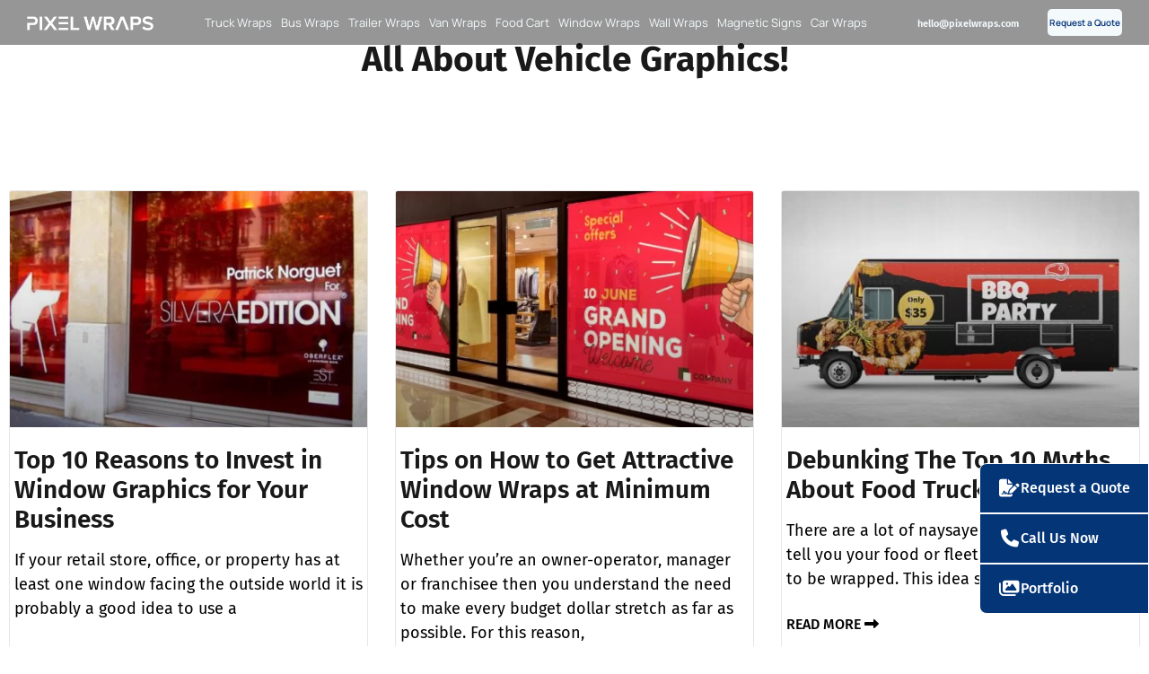

--- FILE ---
content_type: text/html; charset=UTF-8
request_url: https://www.pixelwraps.com/blog
body_size: 20638
content:
<!doctype html>
<html lang="en" prefix="og: https://ogp.me/ns#">
<head>
	<meta charset="UTF-8">
	<meta name="viewport" content="width=device-width, initial-scale=1">
	<link rel="profile" href="https://gmpg.org/xfn/11">
	
<!-- Search Engine Optimization by Rank Math - https://rankmath.com/ -->
<title>Blog - Pixel Wraps</title>
<meta name="description" content="Blog Archive - Pixel Wraps"/>
<meta name="robots" content="follow, index, max-snippet:-1, max-video-preview:-1, max-image-preview:large"/>
<link rel="canonical" href="https://www.pixelwraps.com/blog" />
<link rel="next" href="https://www.pixelwraps.com/blog/page/2" />
<meta property="og:locale" content="en_US" />
<meta property="og:type" content="article" />
<meta property="og:title" content="Blog - Pixel Wraps" />
<meta property="og:description" content="Blog Archive - Pixel Wraps" />
<meta property="og:url" content="https://www.pixelwraps.com/blog" />
<meta property="og:site_name" content="Pixel Wraps" />
<meta property="og:image" content="https://www.pixelwraps.com/wp-content/uploads/2022/12/pixel-wraps.jpg" />
<meta property="og:image:secure_url" content="https://www.pixelwraps.com/wp-content/uploads/2022/12/pixel-wraps.jpg" />
<meta property="og:image:width" content="1500" />
<meta property="og:image:height" content="1500" />
<meta property="og:image:alt" content="pixel-wraps" />
<meta property="og:image:type" content="image/jpeg" />
<meta name="twitter:card" content="summary_large_image" />
<meta name="twitter:title" content="Blog - Pixel Wraps" />
<meta name="twitter:description" content="Blog Archive - Pixel Wraps" />
<meta name="twitter:image" content="https://www.pixelwraps.com/wp-content/uploads/2022/12/pixel-wraps.jpg" />
<!-- /Rank Math WordPress SEO plugin -->


<link rel="alternate" type="application/rss+xml" title="Pixel Wraps &raquo; Feed" href="https://www.pixelwraps.com/feed" />
<link rel="alternate" type="application/rss+xml" title="Pixel Wraps &raquo; Comments Feed" href="https://www.pixelwraps.com/comments/feed" />
<link rel="alternate" type="application/rss+xml" title="Pixel Wraps &raquo; Blog Feed" href="https://www.pixelwraps.com/blog/feed/" />
<style id='wp-img-auto-sizes-contain-inline-css'>
img:is([sizes=auto i],[sizes^="auto," i]){contain-intrinsic-size:3000px 1500px}
/*# sourceURL=wp-img-auto-sizes-contain-inline-css */
</style>
<style id='wp-emoji-styles-inline-css'>

	img.wp-smiley, img.emoji {
		display: inline !important;
		border: none !important;
		box-shadow: none !important;
		height: 1em !important;
		width: 1em !important;
		margin: 0 0.07em !important;
		vertical-align: -0.1em !important;
		background: none !important;
		padding: 0 !important;
	}
/*# sourceURL=wp-emoji-styles-inline-css */
</style>
<link rel='stylesheet' id='wp-block-library-css' href='https://www.pixelwraps.com/wp-includes/css/dist/block-library/style.min.css?ver=6.9' media='all' />
<style id='global-styles-inline-css'>
:root{--wp--preset--aspect-ratio--square: 1;--wp--preset--aspect-ratio--4-3: 4/3;--wp--preset--aspect-ratio--3-4: 3/4;--wp--preset--aspect-ratio--3-2: 3/2;--wp--preset--aspect-ratio--2-3: 2/3;--wp--preset--aspect-ratio--16-9: 16/9;--wp--preset--aspect-ratio--9-16: 9/16;--wp--preset--color--black: #000000;--wp--preset--color--cyan-bluish-gray: #abb8c3;--wp--preset--color--white: #ffffff;--wp--preset--color--pale-pink: #f78da7;--wp--preset--color--vivid-red: #cf2e2e;--wp--preset--color--luminous-vivid-orange: #ff6900;--wp--preset--color--luminous-vivid-amber: #fcb900;--wp--preset--color--light-green-cyan: #7bdcb5;--wp--preset--color--vivid-green-cyan: #00d084;--wp--preset--color--pale-cyan-blue: #8ed1fc;--wp--preset--color--vivid-cyan-blue: #0693e3;--wp--preset--color--vivid-purple: #9b51e0;--wp--preset--gradient--vivid-cyan-blue-to-vivid-purple: linear-gradient(135deg,rgb(6,147,227) 0%,rgb(155,81,224) 100%);--wp--preset--gradient--light-green-cyan-to-vivid-green-cyan: linear-gradient(135deg,rgb(122,220,180) 0%,rgb(0,208,130) 100%);--wp--preset--gradient--luminous-vivid-amber-to-luminous-vivid-orange: linear-gradient(135deg,rgb(252,185,0) 0%,rgb(255,105,0) 100%);--wp--preset--gradient--luminous-vivid-orange-to-vivid-red: linear-gradient(135deg,rgb(255,105,0) 0%,rgb(207,46,46) 100%);--wp--preset--gradient--very-light-gray-to-cyan-bluish-gray: linear-gradient(135deg,rgb(238,238,238) 0%,rgb(169,184,195) 100%);--wp--preset--gradient--cool-to-warm-spectrum: linear-gradient(135deg,rgb(74,234,220) 0%,rgb(151,120,209) 20%,rgb(207,42,186) 40%,rgb(238,44,130) 60%,rgb(251,105,98) 80%,rgb(254,248,76) 100%);--wp--preset--gradient--blush-light-purple: linear-gradient(135deg,rgb(255,206,236) 0%,rgb(152,150,240) 100%);--wp--preset--gradient--blush-bordeaux: linear-gradient(135deg,rgb(254,205,165) 0%,rgb(254,45,45) 50%,rgb(107,0,62) 100%);--wp--preset--gradient--luminous-dusk: linear-gradient(135deg,rgb(255,203,112) 0%,rgb(199,81,192) 50%,rgb(65,88,208) 100%);--wp--preset--gradient--pale-ocean: linear-gradient(135deg,rgb(255,245,203) 0%,rgb(182,227,212) 50%,rgb(51,167,181) 100%);--wp--preset--gradient--electric-grass: linear-gradient(135deg,rgb(202,248,128) 0%,rgb(113,206,126) 100%);--wp--preset--gradient--midnight: linear-gradient(135deg,rgb(2,3,129) 0%,rgb(40,116,252) 100%);--wp--preset--font-size--small: 13px;--wp--preset--font-size--medium: 20px;--wp--preset--font-size--large: 36px;--wp--preset--font-size--x-large: 42px;--wp--preset--spacing--20: 0.44rem;--wp--preset--spacing--30: 0.67rem;--wp--preset--spacing--40: 1rem;--wp--preset--spacing--50: 1.5rem;--wp--preset--spacing--60: 2.25rem;--wp--preset--spacing--70: 3.38rem;--wp--preset--spacing--80: 5.06rem;--wp--preset--shadow--natural: 6px 6px 9px rgba(0, 0, 0, 0.2);--wp--preset--shadow--deep: 12px 12px 50px rgba(0, 0, 0, 0.4);--wp--preset--shadow--sharp: 6px 6px 0px rgba(0, 0, 0, 0.2);--wp--preset--shadow--outlined: 6px 6px 0px -3px rgb(255, 255, 255), 6px 6px rgb(0, 0, 0);--wp--preset--shadow--crisp: 6px 6px 0px rgb(0, 0, 0);}:root { --wp--style--global--content-size: 800px;--wp--style--global--wide-size: 1200px; }:where(body) { margin: 0; }.wp-site-blocks > .alignleft { float: left; margin-right: 2em; }.wp-site-blocks > .alignright { float: right; margin-left: 2em; }.wp-site-blocks > .aligncenter { justify-content: center; margin-left: auto; margin-right: auto; }:where(.wp-site-blocks) > * { margin-block-start: 24px; margin-block-end: 0; }:where(.wp-site-blocks) > :first-child { margin-block-start: 0; }:where(.wp-site-blocks) > :last-child { margin-block-end: 0; }:root { --wp--style--block-gap: 24px; }:root :where(.is-layout-flow) > :first-child{margin-block-start: 0;}:root :where(.is-layout-flow) > :last-child{margin-block-end: 0;}:root :where(.is-layout-flow) > *{margin-block-start: 24px;margin-block-end: 0;}:root :where(.is-layout-constrained) > :first-child{margin-block-start: 0;}:root :where(.is-layout-constrained) > :last-child{margin-block-end: 0;}:root :where(.is-layout-constrained) > *{margin-block-start: 24px;margin-block-end: 0;}:root :where(.is-layout-flex){gap: 24px;}:root :where(.is-layout-grid){gap: 24px;}.is-layout-flow > .alignleft{float: left;margin-inline-start: 0;margin-inline-end: 2em;}.is-layout-flow > .alignright{float: right;margin-inline-start: 2em;margin-inline-end: 0;}.is-layout-flow > .aligncenter{margin-left: auto !important;margin-right: auto !important;}.is-layout-constrained > .alignleft{float: left;margin-inline-start: 0;margin-inline-end: 2em;}.is-layout-constrained > .alignright{float: right;margin-inline-start: 2em;margin-inline-end: 0;}.is-layout-constrained > .aligncenter{margin-left: auto !important;margin-right: auto !important;}.is-layout-constrained > :where(:not(.alignleft):not(.alignright):not(.alignfull)){max-width: var(--wp--style--global--content-size);margin-left: auto !important;margin-right: auto !important;}.is-layout-constrained > .alignwide{max-width: var(--wp--style--global--wide-size);}body .is-layout-flex{display: flex;}.is-layout-flex{flex-wrap: wrap;align-items: center;}.is-layout-flex > :is(*, div){margin: 0;}body .is-layout-grid{display: grid;}.is-layout-grid > :is(*, div){margin: 0;}body{padding-top: 0px;padding-right: 0px;padding-bottom: 0px;padding-left: 0px;}a:where(:not(.wp-element-button)){text-decoration: underline;}:root :where(.wp-element-button, .wp-block-button__link){background-color: #32373c;border-width: 0;color: #fff;font-family: inherit;font-size: inherit;font-style: inherit;font-weight: inherit;letter-spacing: inherit;line-height: inherit;padding-top: calc(0.667em + 2px);padding-right: calc(1.333em + 2px);padding-bottom: calc(0.667em + 2px);padding-left: calc(1.333em + 2px);text-decoration: none;text-transform: inherit;}.has-black-color{color: var(--wp--preset--color--black) !important;}.has-cyan-bluish-gray-color{color: var(--wp--preset--color--cyan-bluish-gray) !important;}.has-white-color{color: var(--wp--preset--color--white) !important;}.has-pale-pink-color{color: var(--wp--preset--color--pale-pink) !important;}.has-vivid-red-color{color: var(--wp--preset--color--vivid-red) !important;}.has-luminous-vivid-orange-color{color: var(--wp--preset--color--luminous-vivid-orange) !important;}.has-luminous-vivid-amber-color{color: var(--wp--preset--color--luminous-vivid-amber) !important;}.has-light-green-cyan-color{color: var(--wp--preset--color--light-green-cyan) !important;}.has-vivid-green-cyan-color{color: var(--wp--preset--color--vivid-green-cyan) !important;}.has-pale-cyan-blue-color{color: var(--wp--preset--color--pale-cyan-blue) !important;}.has-vivid-cyan-blue-color{color: var(--wp--preset--color--vivid-cyan-blue) !important;}.has-vivid-purple-color{color: var(--wp--preset--color--vivid-purple) !important;}.has-black-background-color{background-color: var(--wp--preset--color--black) !important;}.has-cyan-bluish-gray-background-color{background-color: var(--wp--preset--color--cyan-bluish-gray) !important;}.has-white-background-color{background-color: var(--wp--preset--color--white) !important;}.has-pale-pink-background-color{background-color: var(--wp--preset--color--pale-pink) !important;}.has-vivid-red-background-color{background-color: var(--wp--preset--color--vivid-red) !important;}.has-luminous-vivid-orange-background-color{background-color: var(--wp--preset--color--luminous-vivid-orange) !important;}.has-luminous-vivid-amber-background-color{background-color: var(--wp--preset--color--luminous-vivid-amber) !important;}.has-light-green-cyan-background-color{background-color: var(--wp--preset--color--light-green-cyan) !important;}.has-vivid-green-cyan-background-color{background-color: var(--wp--preset--color--vivid-green-cyan) !important;}.has-pale-cyan-blue-background-color{background-color: var(--wp--preset--color--pale-cyan-blue) !important;}.has-vivid-cyan-blue-background-color{background-color: var(--wp--preset--color--vivid-cyan-blue) !important;}.has-vivid-purple-background-color{background-color: var(--wp--preset--color--vivid-purple) !important;}.has-black-border-color{border-color: var(--wp--preset--color--black) !important;}.has-cyan-bluish-gray-border-color{border-color: var(--wp--preset--color--cyan-bluish-gray) !important;}.has-white-border-color{border-color: var(--wp--preset--color--white) !important;}.has-pale-pink-border-color{border-color: var(--wp--preset--color--pale-pink) !important;}.has-vivid-red-border-color{border-color: var(--wp--preset--color--vivid-red) !important;}.has-luminous-vivid-orange-border-color{border-color: var(--wp--preset--color--luminous-vivid-orange) !important;}.has-luminous-vivid-amber-border-color{border-color: var(--wp--preset--color--luminous-vivid-amber) !important;}.has-light-green-cyan-border-color{border-color: var(--wp--preset--color--light-green-cyan) !important;}.has-vivid-green-cyan-border-color{border-color: var(--wp--preset--color--vivid-green-cyan) !important;}.has-pale-cyan-blue-border-color{border-color: var(--wp--preset--color--pale-cyan-blue) !important;}.has-vivid-cyan-blue-border-color{border-color: var(--wp--preset--color--vivid-cyan-blue) !important;}.has-vivid-purple-border-color{border-color: var(--wp--preset--color--vivid-purple) !important;}.has-vivid-cyan-blue-to-vivid-purple-gradient-background{background: var(--wp--preset--gradient--vivid-cyan-blue-to-vivid-purple) !important;}.has-light-green-cyan-to-vivid-green-cyan-gradient-background{background: var(--wp--preset--gradient--light-green-cyan-to-vivid-green-cyan) !important;}.has-luminous-vivid-amber-to-luminous-vivid-orange-gradient-background{background: var(--wp--preset--gradient--luminous-vivid-amber-to-luminous-vivid-orange) !important;}.has-luminous-vivid-orange-to-vivid-red-gradient-background{background: var(--wp--preset--gradient--luminous-vivid-orange-to-vivid-red) !important;}.has-very-light-gray-to-cyan-bluish-gray-gradient-background{background: var(--wp--preset--gradient--very-light-gray-to-cyan-bluish-gray) !important;}.has-cool-to-warm-spectrum-gradient-background{background: var(--wp--preset--gradient--cool-to-warm-spectrum) !important;}.has-blush-light-purple-gradient-background{background: var(--wp--preset--gradient--blush-light-purple) !important;}.has-blush-bordeaux-gradient-background{background: var(--wp--preset--gradient--blush-bordeaux) !important;}.has-luminous-dusk-gradient-background{background: var(--wp--preset--gradient--luminous-dusk) !important;}.has-pale-ocean-gradient-background{background: var(--wp--preset--gradient--pale-ocean) !important;}.has-electric-grass-gradient-background{background: var(--wp--preset--gradient--electric-grass) !important;}.has-midnight-gradient-background{background: var(--wp--preset--gradient--midnight) !important;}.has-small-font-size{font-size: var(--wp--preset--font-size--small) !important;}.has-medium-font-size{font-size: var(--wp--preset--font-size--medium) !important;}.has-large-font-size{font-size: var(--wp--preset--font-size--large) !important;}.has-x-large-font-size{font-size: var(--wp--preset--font-size--x-large) !important;}
:root :where(.wp-block-pullquote){font-size: 1.5em;line-height: 1.6;}
/*# sourceURL=global-styles-inline-css */
</style>
<link data-minify="1" rel='stylesheet' id='hello-elementor-css' href='https://www.pixelwraps.com/wp-content/cache/min/1/wp-content/themes/hello-elementor/assets/css/reset.css?ver=1769454856' media='all' />
<link data-minify="1" rel='stylesheet' id='hello-elementor-theme-style-css' href='https://www.pixelwraps.com/wp-content/cache/min/1/wp-content/themes/hello-elementor/assets/css/theme.css?ver=1769454856' media='all' />
<link data-minify="1" rel='stylesheet' id='hello-elementor-header-footer-css' href='https://www.pixelwraps.com/wp-content/cache/min/1/wp-content/themes/hello-elementor/assets/css/header-footer.css?ver=1769454856' media='all' />
<link rel='stylesheet' id='elementor-frontend-css' href='https://www.pixelwraps.com/wp-content/uploads/elementor/css/custom-frontend.min.css?ver=1769454852' media='all' />
<link rel='stylesheet' id='elementor-post-5-css' href='https://www.pixelwraps.com/wp-content/uploads/elementor/css/post-5.css?ver=1769454853' media='all' />
<link rel='stylesheet' id='widget-image-css' href='https://www.pixelwraps.com/wp-content/plugins/elementor/assets/css/widget-image.min.css?ver=3.34.3' media='all' />
<link rel='stylesheet' id='widget-nav-menu-css' href='https://www.pixelwraps.com/wp-content/uploads/elementor/css/custom-pro-widget-nav-menu.min.css?ver=1769454852' media='all' />
<link rel='stylesheet' id='widget-social-icons-css' href='https://www.pixelwraps.com/wp-content/plugins/elementor/assets/css/widget-social-icons.min.css?ver=3.34.3' media='all' />
<link rel='stylesheet' id='e-apple-webkit-css' href='https://www.pixelwraps.com/wp-content/uploads/elementor/css/custom-apple-webkit.min.css?ver=1769454852' media='all' />
<link rel='stylesheet' id='widget-icon-box-css' href='https://www.pixelwraps.com/wp-content/uploads/elementor/css/custom-widget-icon-box.min.css?ver=1769454852' media='all' />
<link rel='stylesheet' id='widget-heading-css' href='https://www.pixelwraps.com/wp-content/plugins/elementor/assets/css/widget-heading.min.css?ver=3.34.3' media='all' />
<link rel='stylesheet' id='widget-icon-list-css' href='https://www.pixelwraps.com/wp-content/uploads/elementor/css/custom-widget-icon-list.min.css?ver=1769454852' media='all' />
<link rel='stylesheet' id='widget-posts-css' href='https://www.pixelwraps.com/wp-content/plugins/elementor-pro/assets/css/widget-posts.min.css?ver=3.34.3' media='all' />
<link rel='stylesheet' id='elementor-post-8417-css' href='https://www.pixelwraps.com/wp-content/uploads/elementor/css/post-8417.css?ver=1769454854' media='all' />
<link rel='stylesheet' id='elementor-post-8712-css' href='https://www.pixelwraps.com/wp-content/uploads/elementor/css/post-8712.css?ver=1769454855' media='all' />
<link rel='stylesheet' id='elementor-post-3523-css' href='https://www.pixelwraps.com/wp-content/uploads/elementor/css/post-3523.css?ver=1769456714' media='all' />
<link data-minify="1" rel='stylesheet' id='ekit-widget-styles-css' href='https://www.pixelwraps.com/wp-content/cache/min/1/wp-content/plugins/elementskit-lite/widgets/init/assets/css/widget-styles.css?ver=1769454856' media='all' />
<link data-minify="1" rel='stylesheet' id='ekit-responsive-css' href='https://www.pixelwraps.com/wp-content/cache/min/1/wp-content/plugins/elementskit-lite/widgets/init/assets/css/responsive.css?ver=1769454856' media='all' />
<link data-minify="1" rel='stylesheet' id='elementor-gf-local-firasans-css' href='https://www.pixelwraps.com/wp-content/cache/min/1/wp-content/uploads/elementor/google-fonts/css/firasans.css?ver=1769454856' media='all' />
<link data-minify="1" rel='stylesheet' id='elementor-gf-local-robotoslab-css' href='https://www.pixelwraps.com/wp-content/cache/min/1/wp-content/uploads/elementor/google-fonts/css/robotoslab.css?ver=1769454856' media='all' />
<link data-minify="1" rel='stylesheet' id='elementor-gf-local-opensans-css' href='https://www.pixelwraps.com/wp-content/cache/min/1/wp-content/uploads/elementor/google-fonts/css/opensans.css?ver=1769454857' media='all' />
<link data-minify="1" rel='stylesheet' id='elementor-gf-local-montserrat-css' href='https://www.pixelwraps.com/wp-content/cache/min/1/wp-content/uploads/elementor/google-fonts/css/montserrat.css?ver=1769454857' media='all' />
<link data-minify="1" rel='stylesheet' id='elementor-gf-local-manrope-css' href='https://www.pixelwraps.com/wp-content/cache/min/1/wp-content/uploads/elementor/google-fonts/css/manrope.css?ver=1769454857' media='all' />
<script src="https://www.pixelwraps.com/wp-includes/js/jquery/jquery.min.js?ver=3.7.1" id="jquery-core-js" data-rocket-defer defer></script>

<link rel="https://api.w.org/" href="https://www.pixelwraps.com/wp-json/" /><link rel="EditURI" type="application/rsd+xml" title="RSD" href="https://www.pixelwraps.com/xmlrpc.php?rsd" />
<meta name="generator" content="WordPress 6.9" />
<meta name="ti-site-data" content="eyJyIjoiMTowITc6MCEzMDoxIiwibyI6Imh0dHBzOlwvXC93d3cucGl4ZWx3cmFwcy5jb21cL3dwLWFkbWluXC9hZG1pbi1hamF4LnBocD9hY3Rpb249dGlfb25saW5lX3VzZXJzX2dvb2dsZSZhbXA7cD0lMkZibG9nJmFtcDtfd3Bub25jZT05OTQwYjQ2NTNiIn0=" /><!-- Google tag (gtag.js) -->
<script async src="https://www.googletagmanager.com/gtag/js?id=G-YZZSVSPM10"></script>
<script>
  window.dataLayer = window.dataLayer || [];
  function gtag(){dataLayer.push(arguments);}
  gtag('js', new Date());

  gtag('config', 'G-YZZSVSPM10');
</script>
			<style>
				.e-con.e-parent:nth-of-type(n+4):not(.e-lazyloaded):not(.e-no-lazyload),
				.e-con.e-parent:nth-of-type(n+4):not(.e-lazyloaded):not(.e-no-lazyload) * {
					background-image: none !important;
				}
				@media screen and (max-height: 1024px) {
					.e-con.e-parent:nth-of-type(n+3):not(.e-lazyloaded):not(.e-no-lazyload),
					.e-con.e-parent:nth-of-type(n+3):not(.e-lazyloaded):not(.e-no-lazyload) * {
						background-image: none !important;
					}
				}
				@media screen and (max-height: 640px) {
					.e-con.e-parent:nth-of-type(n+2):not(.e-lazyloaded):not(.e-no-lazyload),
					.e-con.e-parent:nth-of-type(n+2):not(.e-lazyloaded):not(.e-no-lazyload) * {
						background-image: none !important;
					}
				}
			</style>
			<link rel="icon" href="https://www.pixelwraps.com/wp-content/uploads/2022/12/favicon-150x150.png" sizes="32x32" />
<link rel="icon" href="https://www.pixelwraps.com/wp-content/uploads/2022/12/favicon-300x300.png" sizes="192x192" />
<link rel="apple-touch-icon" href="https://www.pixelwraps.com/wp-content/uploads/2022/12/favicon-300x300.png" />
<meta name="msapplication-TileImage" content="https://www.pixelwraps.com/wp-content/uploads/2022/12/favicon-300x300.png" />
<meta name="generator" content="WP Rocket 3.19.4" data-wpr-features="wpr_defer_js wpr_minify_concatenate_js wpr_minify_css wpr_preload_links wpr_desktop" /></head>
<body class="archive post-type-archive post-type-archive-blog wp-custom-logo wp-embed-responsive wp-theme-hello-elementor hello-elementor-default elementor-page-3523 elementor-default elementor-template-full-width elementor-kit-5">


<a class="skip-link screen-reader-text" href="#content">Skip to content</a>

		<header data-rocket-location-hash="cc663d7a4661cee6464bd332a0b5a687" data-elementor-type="header" data-elementor-id="8417" class="elementor elementor-8417 elementor-location-header" data-elementor-post-type="elementor_library">
					<nav class="elementor-section elementor-top-section elementor-element elementor-element-329edb9 elementor-section-full_width elementor-section-content-middle elementor-section-height-default elementor-section-height-default" data-id="329edb9" data-element_type="section" data-settings="{&quot;background_background&quot;:&quot;classic&quot;}">
						<div data-rocket-location-hash="f035ce1bd6bc78e3edb5d8fdfcfada36" class="elementor-container elementor-column-gap-default">
					<div class="elementor-column elementor-col-25 elementor-top-column elementor-element elementor-element-a5ec424 column-1" data-id="a5ec424" data-element_type="column">
			<div class="elementor-widget-wrap elementor-element-populated">
						<div class="elementor-element elementor-element-a989269 elementor-widget elementor-widget-image" data-id="a989269" data-element_type="widget" data-widget_type="image.default">
				<div class="elementor-widget-container">
																<a href="https://www.pixelwraps.com">
							<img width="256" height="30" src="https://www.pixelwraps.com/wp-content/uploads/2024/08/pixel-wraps-white-logo.png" class="attachment-full size-full wp-image-8489" alt="pixel wraps new york" />								</a>
															</div>
				</div>
					</div>
		</div>
				<div class="elementor-column elementor-col-50 elementor-top-column elementor-element elementor-element-eba4a77 column-2" data-id="eba4a77" data-element_type="column">
			<div class="elementor-widget-wrap elementor-element-populated">
						<div class="elementor-element elementor-element-1c9df5c elementor-nav-menu__align-center elementor-nav-menu--stretch elementor-nav-menu__text-align-center elementor-nav-menu--dropdown-tablet_extra elementor-nav-menu--toggle elementor-nav-menu--burger elementor-widget elementor-widget-nav-menu" data-id="1c9df5c" data-element_type="widget" data-settings="{&quot;full_width&quot;:&quot;stretch&quot;,&quot;layout&quot;:&quot;horizontal&quot;,&quot;submenu_icon&quot;:{&quot;value&quot;:&quot;&lt;svg aria-hidden=\&quot;true\&quot; class=\&quot;e-font-icon-svg e-fas-caret-down\&quot; viewBox=\&quot;0 0 320 512\&quot; xmlns=\&quot;http:\/\/www.w3.org\/2000\/svg\&quot;&gt;&lt;path d=\&quot;M31.3 192h257.3c17.8 0 26.7 21.5 14.1 34.1L174.1 354.8c-7.8 7.8-20.5 7.8-28.3 0L17.2 226.1C4.6 213.5 13.5 192 31.3 192z\&quot;&gt;&lt;\/path&gt;&lt;\/svg&gt;&quot;,&quot;library&quot;:&quot;fa-solid&quot;},&quot;toggle&quot;:&quot;burger&quot;}" data-widget_type="nav-menu.default">
				<div class="elementor-widget-container">
								<nav aria-label="Menu" class="elementor-nav-menu--main elementor-nav-menu__container elementor-nav-menu--layout-horizontal e--pointer-underline e--animation-fade">
				<ul id="menu-1-1c9df5c" class="elementor-nav-menu"><li class="menu-item menu-item-type-custom menu-item-object-custom menu-item-19"><a href="/truck-wraps" class="elementor-item">Truck Wraps</a></li>
<li class="menu-item menu-item-type-custom menu-item-object-custom menu-item-21"><a href="/bus-wraps" class="elementor-item">Bus Wraps</a></li>
<li class="menu-item menu-item-type-custom menu-item-object-custom menu-item-22"><a href="/trailer-wraps" class="elementor-item">Trailer Wraps</a></li>
<li class="menu-item menu-item-type-custom menu-item-object-custom menu-item-20"><a href="/van-wraps" class="elementor-item">Van Wraps</a></li>
<li class="menu-item menu-item-type-custom menu-item-object-custom menu-item-23"><a href="/food-cart-wraps" class="elementor-item">Food Cart</a></li>
<li class="menu-item menu-item-type-custom menu-item-object-custom menu-item-24"><a href="/window-wraps" class="elementor-item">Window Wraps</a></li>
<li class="menu-item menu-item-type-custom menu-item-object-custom menu-item-25"><a href="/wall-wraps" class="elementor-item">Wall Wraps</a></li>
<li class="menu-item menu-item-type-custom menu-item-object-custom menu-item-27"><a href="/magnetic-signs" class="elementor-item">Magnetic Signs</a></li>
<li class="menu-item menu-item-type-post_type menu-item-object-page menu-item-9019"><a href="https://www.pixelwraps.com/car-wraps" class="elementor-item">Car Wraps</a></li>
</ul>			</nav>
					<div class="elementor-menu-toggle" role="button" tabindex="0" aria-label="Menu Toggle" aria-expanded="false">
			<svg aria-hidden="true" role="presentation" class="elementor-menu-toggle__icon--open e-font-icon-svg e-eicon-menu-bar" viewBox="0 0 1000 1000" xmlns="http://www.w3.org/2000/svg"><path d="M104 333H896C929 333 958 304 958 271S929 208 896 208H104C71 208 42 237 42 271S71 333 104 333ZM104 583H896C929 583 958 554 958 521S929 458 896 458H104C71 458 42 487 42 521S71 583 104 583ZM104 833H896C929 833 958 804 958 771S929 708 896 708H104C71 708 42 737 42 771S71 833 104 833Z"></path></svg><svg aria-hidden="true" role="presentation" class="elementor-menu-toggle__icon--close e-font-icon-svg e-eicon-close" viewBox="0 0 1000 1000" xmlns="http://www.w3.org/2000/svg"><path d="M742 167L500 408 258 167C246 154 233 150 217 150 196 150 179 158 167 167 154 179 150 196 150 212 150 229 154 242 171 254L408 500 167 742C138 771 138 800 167 829 196 858 225 858 254 829L496 587 738 829C750 842 767 846 783 846 800 846 817 842 829 829 842 817 846 804 846 783 846 767 842 750 829 737L588 500 833 258C863 229 863 200 833 171 804 137 775 137 742 167Z"></path></svg>		</div>
					<nav class="elementor-nav-menu--dropdown elementor-nav-menu__container" aria-hidden="true">
				<ul id="menu-2-1c9df5c" class="elementor-nav-menu"><li class="menu-item menu-item-type-custom menu-item-object-custom menu-item-19"><a href="/truck-wraps" class="elementor-item" tabindex="-1">Truck Wraps</a></li>
<li class="menu-item menu-item-type-custom menu-item-object-custom menu-item-21"><a href="/bus-wraps" class="elementor-item" tabindex="-1">Bus Wraps</a></li>
<li class="menu-item menu-item-type-custom menu-item-object-custom menu-item-22"><a href="/trailer-wraps" class="elementor-item" tabindex="-1">Trailer Wraps</a></li>
<li class="menu-item menu-item-type-custom menu-item-object-custom menu-item-20"><a href="/van-wraps" class="elementor-item" tabindex="-1">Van Wraps</a></li>
<li class="menu-item menu-item-type-custom menu-item-object-custom menu-item-23"><a href="/food-cart-wraps" class="elementor-item" tabindex="-1">Food Cart</a></li>
<li class="menu-item menu-item-type-custom menu-item-object-custom menu-item-24"><a href="/window-wraps" class="elementor-item" tabindex="-1">Window Wraps</a></li>
<li class="menu-item menu-item-type-custom menu-item-object-custom menu-item-25"><a href="/wall-wraps" class="elementor-item" tabindex="-1">Wall Wraps</a></li>
<li class="menu-item menu-item-type-custom menu-item-object-custom menu-item-27"><a href="/magnetic-signs" class="elementor-item" tabindex="-1">Magnetic Signs</a></li>
<li class="menu-item menu-item-type-post_type menu-item-object-page menu-item-9019"><a href="https://www.pixelwraps.com/car-wraps" class="elementor-item" tabindex="-1">Car Wraps</a></li>
</ul>			</nav>
						</div>
				</div>
					</div>
		</div>
				<div class="elementor-column elementor-col-25 elementor-top-column elementor-element elementor-element-87f2f77 column-3" data-id="87f2f77" data-element_type="column">
			<div class="elementor-widget-wrap elementor-element-populated">
						<div class="elementor-element elementor-element-d8be671 e-grid-align-right elementor-widget__width-auto elementor-hidden-laptop elementor-hidden-mobile_extra elementor-hidden-mobile elementor-shape-rounded elementor-grid-0 elementor-widget elementor-widget-social-icons" data-id="d8be671" data-element_type="widget" data-widget_type="social-icons.default">
				<div class="elementor-widget-container">
							<div class="elementor-social-icons-wrapper elementor-grid" role="list">
							<span class="elementor-grid-item" role="listitem">
					<a class="elementor-icon elementor-social-icon elementor-social-icon-linkedin-in elementor-repeater-item-f037993" href="https://www.linkedin.com/company/pixelwraps/" target="_blank">
						<span class="elementor-screen-only">Linkedin-in</span>
						<svg aria-hidden="true" class="e-font-icon-svg e-fab-linkedin-in" viewBox="0 0 448 512" xmlns="http://www.w3.org/2000/svg"><path d="M100.28 448H7.4V148.9h92.88zM53.79 108.1C24.09 108.1 0 83.5 0 53.8a53.79 53.79 0 0 1 107.58 0c0 29.7-24.1 54.3-53.79 54.3zM447.9 448h-92.68V302.4c0-34.7-.7-79.2-48.29-79.2-48.29 0-55.69 37.7-55.69 76.7V448h-92.78V148.9h89.08v40.8h1.3c12.4-23.5 42.69-48.3 87.88-48.3 94 0 111.28 61.9 111.28 142.3V448z"></path></svg>					</a>
				</span>
							<span class="elementor-grid-item" role="listitem">
					<a class="elementor-icon elementor-social-icon elementor-social-icon-facebook-f elementor-repeater-item-e517db9" href="https://www.facebook.com/PixelWrapSolutions" target="_blank">
						<span class="elementor-screen-only">Facebook-f</span>
						<svg aria-hidden="true" class="e-font-icon-svg e-fab-facebook-f" viewBox="0 0 320 512" xmlns="http://www.w3.org/2000/svg"><path d="M279.14 288l14.22-92.66h-88.91v-60.13c0-25.35 12.42-50.06 52.24-50.06h40.42V6.26S260.43 0 225.36 0c-73.22 0-121.08 44.38-121.08 124.72v70.62H22.89V288h81.39v224h100.17V288z"></path></svg>					</a>
				</span>
							<span class="elementor-grid-item" role="listitem">
					<a class="elementor-icon elementor-social-icon elementor-social-icon-instagram elementor-repeater-item-dc5ef10" href="https://www.instagram.com/pixel_wraps/" target="_blank">
						<span class="elementor-screen-only">Instagram</span>
						<svg aria-hidden="true" class="e-font-icon-svg e-fab-instagram" viewBox="0 0 448 512" xmlns="http://www.w3.org/2000/svg"><path d="M224.1 141c-63.6 0-114.9 51.3-114.9 114.9s51.3 114.9 114.9 114.9S339 319.5 339 255.9 287.7 141 224.1 141zm0 189.6c-41.1 0-74.7-33.5-74.7-74.7s33.5-74.7 74.7-74.7 74.7 33.5 74.7 74.7-33.6 74.7-74.7 74.7zm146.4-194.3c0 14.9-12 26.8-26.8 26.8-14.9 0-26.8-12-26.8-26.8s12-26.8 26.8-26.8 26.8 12 26.8 26.8zm76.1 27.2c-1.7-35.9-9.9-67.7-36.2-93.9-26.2-26.2-58-34.4-93.9-36.2-37-2.1-147.9-2.1-184.9 0-35.8 1.7-67.6 9.9-93.9 36.1s-34.4 58-36.2 93.9c-2.1 37-2.1 147.9 0 184.9 1.7 35.9 9.9 67.7 36.2 93.9s58 34.4 93.9 36.2c37 2.1 147.9 2.1 184.9 0 35.9-1.7 67.7-9.9 93.9-36.2 26.2-26.2 34.4-58 36.2-93.9 2.1-37 2.1-147.8 0-184.8zM398.8 388c-7.8 19.6-22.9 34.7-42.6 42.6-29.5 11.7-99.5 9-132.1 9s-102.7 2.6-132.1-9c-19.6-7.8-34.7-22.9-42.6-42.6-11.7-29.5-9-99.5-9-132.1s-2.6-102.7 9-132.1c7.8-19.6 22.9-34.7 42.6-42.6 29.5-11.7 99.5-9 132.1-9s102.7-2.6 132.1 9c19.6 7.8 34.7 22.9 42.6 42.6 11.7 29.5 9 99.5 9 132.1s2.7 102.7-9 132.1z"></path></svg>					</a>
				</span>
							<span class="elementor-grid-item" role="listitem">
					<a class="elementor-icon elementor-social-icon elementor-social-icon-twitter elementor-repeater-item-bd29a10" href="https://twitter.com/PixelWraps" target="_blank">
						<span class="elementor-screen-only">Twitter</span>
						<svg aria-hidden="true" class="e-font-icon-svg e-fab-twitter" viewBox="0 0 512 512" xmlns="http://www.w3.org/2000/svg"><path d="M459.37 151.716c.325 4.548.325 9.097.325 13.645 0 138.72-105.583 298.558-298.558 298.558-59.452 0-114.68-17.219-161.137-47.106 8.447.974 16.568 1.299 25.34 1.299 49.055 0 94.213-16.568 130.274-44.832-46.132-.975-84.792-31.188-98.112-72.772 6.498.974 12.995 1.624 19.818 1.624 9.421 0 18.843-1.3 27.614-3.573-48.081-9.747-84.143-51.98-84.143-102.985v-1.299c13.969 7.797 30.214 12.67 47.431 13.319-28.264-18.843-46.781-51.005-46.781-87.391 0-19.492 5.197-37.36 14.294-52.954 51.655 63.675 129.3 105.258 216.365 109.807-1.624-7.797-2.599-15.918-2.599-24.04 0-57.828 46.782-104.934 104.934-104.934 30.213 0 57.502 12.67 76.67 33.137 23.715-4.548 46.456-13.32 66.599-25.34-7.798 24.366-24.366 44.833-46.132 57.827 21.117-2.273 41.584-8.122 60.426-16.243-14.292 20.791-32.161 39.308-52.628 54.253z"></path></svg>					</a>
				</span>
							<span class="elementor-grid-item" role="listitem">
					<a class="elementor-icon elementor-social-icon elementor-social-icon-pinterest-p elementor-repeater-item-3b0a254" href="https://www.pinterest.com/PixelwrapsSolutions/" target="_blank">
						<span class="elementor-screen-only">Pinterest-p</span>
						<svg aria-hidden="true" class="e-font-icon-svg e-fab-pinterest-p" viewBox="0 0 384 512" xmlns="http://www.w3.org/2000/svg"><path d="M204 6.5C101.4 6.5 0 74.9 0 185.6 0 256 39.6 296 63.6 296c9.9 0 15.6-27.6 15.6-35.4 0-9.3-23.7-29.1-23.7-67.8 0-80.4 61.2-137.4 140.4-137.4 68.1 0 118.5 38.7 118.5 109.8 0 53.1-21.3 152.7-90.3 152.7-24.9 0-46.2-18-46.2-43.8 0-37.8 26.4-74.4 26.4-113.4 0-66.2-93.9-54.2-93.9 25.8 0 16.8 2.1 35.4 9.6 50.7-13.8 59.4-42 147.9-42 209.1 0 18.9 2.7 37.5 4.5 56.4 3.4 3.8 1.7 3.4 6.9 1.5 50.4-69 48.6-82.5 71.4-172.8 12.3 23.4 44.1 36 69.3 36 106.2 0 153.9-103.5 153.9-196.8C384 71.3 298.2 6.5 204 6.5z"></path></svg>					</a>
				</span>
					</div>
						</div>
				</div>
				<div class="elementor-element elementor-element-54b1860 elementor-widget__width-auto elementor-widget elementor-widget-icon-box" data-id="54b1860" data-element_type="widget" data-widget_type="icon-box.default">
				<div class="elementor-widget-container">
							<div class="elementor-icon-box-wrapper">

			
						<div class="elementor-icon-box-content">

									<span class="elementor-icon-box-title">
						<a href="mailto:hello@pixelwraps.com" >
							hello@pixelwraps.com						</a>
					</span>
				
				
			</div>
			
		</div>
						</div>
				</div>
				<div class="elementor-element elementor-element-de64466 elementor-widget__width-auto elementor-widget elementor-widget-button" data-id="de64466" data-element_type="widget" data-widget_type="button.default">
				<div class="elementor-widget-container">
									<div class="elementor-button-wrapper">
					<a class="elementor-button elementor-button-link elementor-size-sm" href="/contact-us">
						<span class="elementor-button-content-wrapper">
									<span class="elementor-button-text">Request a Quote</span>
					</span>
					</a>
				</div>
								</div>
				</div>
					</div>
		</div>
					</div>
		</nav>
				</header>
				<main data-rocket-location-hash="7270b413b74dd9bf460533151037cfb8" data-elementor-type="archive" data-elementor-id="3523" class="elementor elementor-3523 elementor-location-archive" data-elementor-post-type="elementor_library">
					<section data-rocket-location-hash="7e1a46260cb8ab21ecb1bb81a8076a49" class="elementor-section elementor-top-section elementor-element elementor-element-2c31852 elementor-section-boxed elementor-section-height-default elementor-section-height-default" data-id="2c31852" data-element_type="section">
						<div data-rocket-location-hash="eac155a3892479f449c75ed842fd7612" class="elementor-container elementor-column-gap-default">
					<div class="elementor-column elementor-col-100 elementor-top-column elementor-element elementor-element-c047525" data-id="c047525" data-element_type="column">
			<div class="elementor-widget-wrap elementor-element-populated">
						<div class="elementor-element elementor-element-1768e2b elementor-widget elementor-widget-heading" data-id="1768e2b" data-element_type="widget" data-widget_type="heading.default">
				<div class="elementor-widget-container">
					<h1 class="elementor-heading-title elementor-size-default">All About Vehicle Graphics! </h1>				</div>
				</div>
					</div>
		</div>
					</div>
		</section>
				<main data-rocket-location-hash="6513b2aad7c0609250dba63a7ebf7bec" class="elementor-section elementor-top-section elementor-element elementor-element-19466bd elementor-section-boxed elementor-section-height-default elementor-section-height-default" data-id="19466bd" data-element_type="section">
						<div data-rocket-location-hash="4388568779806390c4fce1bc129c9913" class="elementor-container elementor-column-gap-default">
					<div class="elementor-column elementor-col-100 elementor-top-column elementor-element elementor-element-45bcd7a" data-id="45bcd7a" data-element_type="column">
			<div class="elementor-widget-wrap elementor-element-populated">
						<div class="elementor-element elementor-element-082be74 elementor-grid-3 elementor-grid-tablet-2 elementor-grid-mobile-1 elementor-posts--thumbnail-top elementor-posts__hover-gradient load-more-align-center elementor-widget elementor-widget-posts" data-id="082be74" data-element_type="widget" data-settings="{&quot;pagination_type&quot;:&quot;load_more_on_click&quot;,&quot;cards_columns&quot;:&quot;3&quot;,&quot;cards_columns_tablet&quot;:&quot;2&quot;,&quot;cards_columns_mobile&quot;:&quot;1&quot;,&quot;cards_row_gap&quot;:{&quot;unit&quot;:&quot;px&quot;,&quot;size&quot;:35,&quot;sizes&quot;:[]},&quot;cards_row_gap_widescreen&quot;:{&quot;unit&quot;:&quot;px&quot;,&quot;size&quot;:&quot;&quot;,&quot;sizes&quot;:[]},&quot;cards_row_gap_laptop&quot;:{&quot;unit&quot;:&quot;px&quot;,&quot;size&quot;:&quot;&quot;,&quot;sizes&quot;:[]},&quot;cards_row_gap_tablet_extra&quot;:{&quot;unit&quot;:&quot;px&quot;,&quot;size&quot;:&quot;&quot;,&quot;sizes&quot;:[]},&quot;cards_row_gap_tablet&quot;:{&quot;unit&quot;:&quot;px&quot;,&quot;size&quot;:&quot;&quot;,&quot;sizes&quot;:[]},&quot;cards_row_gap_mobile_extra&quot;:{&quot;unit&quot;:&quot;px&quot;,&quot;size&quot;:&quot;&quot;,&quot;sizes&quot;:[]},&quot;cards_row_gap_mobile&quot;:{&quot;unit&quot;:&quot;px&quot;,&quot;size&quot;:&quot;&quot;,&quot;sizes&quot;:[]},&quot;load_more_spinner&quot;:{&quot;value&quot;:&quot;fas fa-spinner&quot;,&quot;library&quot;:&quot;fa-solid&quot;}}" data-widget_type="posts.cards">
				<div class="elementor-widget-container">
							<div class="elementor-posts-container elementor-posts elementor-posts--skin-cards elementor-grid" role="list">
				<article class="elementor-post elementor-grid-item post-3774 blog type-blog status-publish has-post-thumbnail hentry" role="listitem">
			<div class="elementor-post__card">
				<a class="elementor-post__thumbnail__link" href="https://www.pixelwraps.com/blog/window-graphics-a-great-business-investment" tabindex="-1" ><div class="elementor-post__thumbnail"><img fetchpriority="high" width="555" height="305" src="https://www.pixelwraps.com/wp-content/uploads/2022/12/window-wrap-red.webp" class="attachment-full size-full wp-image-3775" alt="glossy red wrap on window" decoding="async" srcset="https://www.pixelwraps.com/wp-content/uploads/2022/12/window-wrap-red.webp 555w, https://www.pixelwraps.com/wp-content/uploads/2022/12/window-wrap-red-300x165.webp 300w" sizes="(max-width: 555px) 100vw, 555px" /></div></a>
				<div class="elementor-post__text">
				<h3 class="elementor-post__title">
			<a href="https://www.pixelwraps.com/blog/window-graphics-a-great-business-investment" >
				Top 10 Reasons to Invest in Window Graphics for Your Business			</a>
		</h3>
				<div class="elementor-post__excerpt">
			<p>If your retail store, office, or property has at least one window facing the outside world it is probably a good idea to use a</p>
		</div>
		
		<a class="elementor-post__read-more" href="https://www.pixelwraps.com/blog/window-graphics-a-great-business-investment" aria-label="Read more about Top 10 Reasons to Invest in Window Graphics for Your Business" tabindex="-1" >
			Read More <i aria-hidden="true" class="fas fa-long-arrow-alt-right"></i>		</a>

				</div>
				<div class="elementor-post__meta-data">
					<span class="elementor-post-author">
			Pixel Wraps		</span>
				<span class="elementor-post-date">
			December 13, 2022		</span>
				</div>
					</div>
		</article>
				<article class="elementor-post elementor-grid-item post-3772 blog type-blog status-publish has-post-thumbnail hentry" role="listitem">
			<div class="elementor-post__card">
				<a class="elementor-post__thumbnail__link" href="https://www.pixelwraps.com/blog/custom-window-graphics-for-professional-look" tabindex="-1" ><div class="elementor-post__thumbnail"><img width="555" height="305" src="https://www.pixelwraps.com/wp-content/uploads/2022/12/window-wrap-4-555x305-1.webp" class="attachment-full size-full wp-image-3773" alt="promotional wrap on windows" decoding="async" srcset="https://www.pixelwraps.com/wp-content/uploads/2022/12/window-wrap-4-555x305-1.webp 555w, https://www.pixelwraps.com/wp-content/uploads/2022/12/window-wrap-4-555x305-1-300x165.webp 300w" sizes="(max-width: 555px) 100vw, 555px" /></div></a>
				<div class="elementor-post__text">
				<h3 class="elementor-post__title">
			<a href="https://www.pixelwraps.com/blog/custom-window-graphics-for-professional-look" >
				Tips on How to Get Attractive Window Wraps at Minimum Cost			</a>
		</h3>
				<div class="elementor-post__excerpt">
			<p>Whether you’re an owner-operator, manager or franchisee then you understand the need to make every budget dollar stretch as far as possible. For this reason,</p>
		</div>
		
		<a class="elementor-post__read-more" href="https://www.pixelwraps.com/blog/custom-window-graphics-for-professional-look" aria-label="Read more about Tips on How to Get Attractive Window Wraps at Minimum Cost" tabindex="-1" >
			Read More <i aria-hidden="true" class="fas fa-long-arrow-alt-right"></i>		</a>

				</div>
				<div class="elementor-post__meta-data">
					<span class="elementor-post-author">
			Pixel Wraps		</span>
				<span class="elementor-post-date">
			December 13, 2022		</span>
				</div>
					</div>
		</article>
				<article class="elementor-post elementor-grid-item post-3770 blog type-blog status-publish has-post-thumbnail hentry" role="listitem">
			<div class="elementor-post__card">
				<a class="elementor-post__thumbnail__link" href="https://www.pixelwraps.com/blog/food-cart-wrap-myths" tabindex="-1" ><div class="elementor-post__thumbnail"><img loading="lazy" width="555" height="305" src="https://www.pixelwraps.com/wp-content/uploads/2022/12/food-truck-1-555x305.webp" class="attachment-full size-full wp-image-3771" alt="red wrap on food truck" decoding="async" srcset="https://www.pixelwraps.com/wp-content/uploads/2022/12/food-truck-1-555x305.webp 555w, https://www.pixelwraps.com/wp-content/uploads/2022/12/food-truck-1-555x305-300x165.webp 300w" sizes="(max-width: 555px) 100vw, 555px" /></div></a>
				<div class="elementor-post__text">
				<h3 class="elementor-post__title">
			<a href="https://www.pixelwraps.com/blog/food-cart-wrap-myths" >
				Debunking The Top 10 Myths About Food Truck Wraps			</a>
		</h3>
				<div class="elementor-post__excerpt">
			<p>There are a lot of naysayers out there that will tell you your food or fleet truck doesn’t need to be wrapped. This idea stems</p>
		</div>
		
		<a class="elementor-post__read-more" href="https://www.pixelwraps.com/blog/food-cart-wrap-myths" aria-label="Read more about Debunking The Top 10 Myths About Food Truck Wraps" tabindex="-1" >
			Read More <i aria-hidden="true" class="fas fa-long-arrow-alt-right"></i>		</a>

				</div>
				<div class="elementor-post__meta-data">
					<span class="elementor-post-author">
			Pixel Wraps		</span>
				<span class="elementor-post-date">
			December 13, 2022		</span>
				</div>
					</div>
		</article>
				<article class="elementor-post elementor-grid-item post-3768 blog type-blog status-publish has-post-thumbnail hentry" role="listitem">
			<div class="elementor-post__card">
				<a class="elementor-post__thumbnail__link" href="https://www.pixelwraps.com/blog/common-vehicle-wrap-mistakes" tabindex="-1" ><div class="elementor-post__thumbnail"><img loading="lazy" width="555" height="305" src="https://www.pixelwraps.com/wp-content/uploads/2022/12/truck-555x305-1.webp" class="attachment-full size-full wp-image-3769" alt="food truck wrapped with pizza image" decoding="async" srcset="https://www.pixelwraps.com/wp-content/uploads/2022/12/truck-555x305-1.webp 555w, https://www.pixelwraps.com/wp-content/uploads/2022/12/truck-555x305-1-300x165.webp 300w" sizes="(max-width: 555px) 100vw, 555px" /></div></a>
				<div class="elementor-post__text">
				<h3 class="elementor-post__title">
			<a href="https://www.pixelwraps.com/blog/common-vehicle-wrap-mistakes" >
				Vehicle Wrap Mistakes To Avoid in Designing &#038; Installation			</a>
		</h3>
				<div class="elementor-post__excerpt">
			<p>In this do-it-yourself world, there are a million ways for first-timers to make a costly mistake. As with many new technologies described as “easy” or</p>
		</div>
		
		<a class="elementor-post__read-more" href="https://www.pixelwraps.com/blog/common-vehicle-wrap-mistakes" aria-label="Read more about Vehicle Wrap Mistakes To Avoid in Designing &#038; Installation" tabindex="-1" >
			Read More <i aria-hidden="true" class="fas fa-long-arrow-alt-right"></i>		</a>

				</div>
				<div class="elementor-post__meta-data">
					<span class="elementor-post-author">
			Pixel Wraps		</span>
				<span class="elementor-post-date">
			December 13, 2022		</span>
				</div>
					</div>
		</article>
				<article class="elementor-post elementor-grid-item post-3766 blog type-blog status-publish has-post-thumbnail hentry" role="listitem">
			<div class="elementor-post__card">
				<a class="elementor-post__thumbnail__link" href="https://www.pixelwraps.com/blog/tips-to-enhance-the-life-expectancy-of-vehicle-wraps" tabindex="-1" ><div class="elementor-post__thumbnail"><img loading="lazy" width="555" height="305" src="https://www.pixelwraps.com/wp-content/uploads/2022/12/large-trailer.webp" class="attachment-full size-full wp-image-3767" alt="promotion wrap on large trailer" decoding="async" srcset="https://www.pixelwraps.com/wp-content/uploads/2022/12/large-trailer.webp 555w, https://www.pixelwraps.com/wp-content/uploads/2022/12/large-trailer-300x165.webp 300w" sizes="(max-width: 555px) 100vw, 555px" /></div></a>
				<div class="elementor-post__text">
				<h3 class="elementor-post__title">
			<a href="https://www.pixelwraps.com/blog/tips-to-enhance-the-life-expectancy-of-vehicle-wraps" >
				Learn How to Extend the Life-span of Your Vehicle Wraps			</a>
		</h3>
				<div class="elementor-post__excerpt">
			<p>Vehicle wraps are a relatively durable medium for advertising your business. Unfortunately, just like anything else they do come with a built-in expiration date. The</p>
		</div>
		
		<a class="elementor-post__read-more" href="https://www.pixelwraps.com/blog/tips-to-enhance-the-life-expectancy-of-vehicle-wraps" aria-label="Read more about Learn How to Extend the Life-span of Your Vehicle Wraps" tabindex="-1" >
			Read More <i aria-hidden="true" class="fas fa-long-arrow-alt-right"></i>		</a>

				</div>
				<div class="elementor-post__meta-data">
					<span class="elementor-post-author">
			Pixel Wraps		</span>
				<span class="elementor-post-date">
			December 13, 2022		</span>
				</div>
					</div>
		</article>
				<article class="elementor-post elementor-grid-item post-3761 blog type-blog status-publish has-post-thumbnail hentry" role="listitem">
			<div class="elementor-post__card">
				<a class="elementor-post__thumbnail__link" href="https://www.pixelwraps.com/blog/growing-vehicle-wraps-industry" tabindex="-1" ><div class="elementor-post__thumbnail"><img loading="lazy" width="555" height="305" src="https://www.pixelwraps.com/wp-content/uploads/2022/12/fleets.webp" class="attachment-full size-full wp-image-3765" alt="fleets with full wrap" decoding="async" srcset="https://www.pixelwraps.com/wp-content/uploads/2022/12/fleets.webp 555w, https://www.pixelwraps.com/wp-content/uploads/2022/12/fleets-300x165.webp 300w" sizes="(max-width: 555px) 100vw, 555px" /></div></a>
				<div class="elementor-post__text">
				<h3 class="elementor-post__title">
			<a href="https://www.pixelwraps.com/blog/growing-vehicle-wraps-industry" >
				Top Reasons Why Vehicle Wraps are Getting More Popular From The Past Decade			</a>
		</h3>
				<div class="elementor-post__excerpt">
			<p>Vehicle wraps, an increasingly popular method of graphic advertising, has everyone from industry leaders to small business owners excited. In the late 1990s and early</p>
		</div>
		
		<a class="elementor-post__read-more" href="https://www.pixelwraps.com/blog/growing-vehicle-wraps-industry" aria-label="Read more about Top Reasons Why Vehicle Wraps are Getting More Popular From The Past Decade" tabindex="-1" >
			Read More <i aria-hidden="true" class="fas fa-long-arrow-alt-right"></i>		</a>

				</div>
				<div class="elementor-post__meta-data">
					<span class="elementor-post-author">
			Pixel Wraps		</span>
				<span class="elementor-post-date">
			December 13, 2022		</span>
				</div>
					</div>
		</article>
				<article class="elementor-post elementor-grid-item post-3743 blog type-blog status-publish has-post-thumbnail hentry" role="listitem">
			<div class="elementor-post__card">
				<a class="elementor-post__thumbnail__link" href="https://www.pixelwraps.com/blog/vehicle-wrap-cleaning-and-maintenance" tabindex="-1" ><div class="elementor-post__thumbnail"><img loading="lazy" width="555" height="305" src="https://www.pixelwraps.com/wp-content/uploads/2022/12/vehicle-wash-555x305.webp" class="attachment-full size-full wp-image-3746" alt="vehicle-wash-555x305" decoding="async" srcset="https://www.pixelwraps.com/wp-content/uploads/2022/12/vehicle-wash-555x305.webp 555w, https://www.pixelwraps.com/wp-content/uploads/2022/12/vehicle-wash-555x305-300x165.webp 300w" sizes="(max-width: 555px) 100vw, 555px" /></div></a>
				<div class="elementor-post__text">
				<h3 class="elementor-post__title">
			<a href="https://www.pixelwraps.com/blog/vehicle-wrap-cleaning-and-maintenance" >
				Top 10 Tips on How to Wash Your Vehicle Wraps			</a>
		</h3>
				<div class="elementor-post__excerpt">
			<p>If you have invested in a vehicle wrap for your work car, truck or van then you obviously want to keep it in tip-top shape.</p>
		</div>
		
		<a class="elementor-post__read-more" href="https://www.pixelwraps.com/blog/vehicle-wrap-cleaning-and-maintenance" aria-label="Read more about Top 10 Tips on How to Wash Your Vehicle Wraps" tabindex="-1" >
			Read More <i aria-hidden="true" class="fas fa-long-arrow-alt-right"></i>		</a>

				</div>
				<div class="elementor-post__meta-data">
					<span class="elementor-post-author">
			Pixel Wraps		</span>
				<span class="elementor-post-date">
			December 12, 2022		</span>
				</div>
					</div>
		</article>
				<article class="elementor-post elementor-grid-item post-3739 blog type-blog status-publish has-post-thumbnail hentry" role="listitem">
			<div class="elementor-post__card">
				<a class="elementor-post__thumbnail__link" href="https://www.pixelwraps.com/blog/designing-tips-for-your-food-truck-wraps" tabindex="-1" ><div class="elementor-post__thumbnail"><img loading="lazy" width="555" height="305" src="https://www.pixelwraps.com/wp-content/uploads/2022/12/food-truck.webp" class="attachment-full size-full wp-image-3742" alt="food truck wrapped with burger image" decoding="async" srcset="https://www.pixelwraps.com/wp-content/uploads/2022/12/food-truck.webp 555w, https://www.pixelwraps.com/wp-content/uploads/2022/12/food-truck-300x165.webp 300w" sizes="(max-width: 555px) 100vw, 555px" /></div></a>
				<div class="elementor-post__text">
				<h3 class="elementor-post__title">
			<a href="https://www.pixelwraps.com/blog/designing-tips-for-your-food-truck-wraps" >
				7 Facts About Food Truck Wraps That You Were Afraid to Ask			</a>
		</h3>
				<div class="elementor-post__excerpt">
			<p>Here at Pixel Wraps, we are committed to bringing you the best information about mobile food truck advertising. Whether you are a budding street chef</p>
		</div>
		
		<a class="elementor-post__read-more" href="https://www.pixelwraps.com/blog/designing-tips-for-your-food-truck-wraps" aria-label="Read more about 7 Facts About Food Truck Wraps That You Were Afraid to Ask" tabindex="-1" >
			Read More <i aria-hidden="true" class="fas fa-long-arrow-alt-right"></i>		</a>

				</div>
				<div class="elementor-post__meta-data">
					<span class="elementor-post-author">
			Pixel Wraps		</span>
				<span class="elementor-post-date">
			December 12, 2022		</span>
				</div>
					</div>
		</article>
				<article class="elementor-post elementor-grid-item post-3737 blog type-blog status-publish has-post-thumbnail hentry" role="listitem">
			<div class="elementor-post__card">
				<a class="elementor-post__thumbnail__link" href="https://www.pixelwraps.com/blog/vehicle-wrapping-company" tabindex="-1" ><div class="elementor-post__thumbnail"><img loading="lazy" width="555" height="305" src="https://www.pixelwraps.com/wp-content/uploads/2022/12/business-van-wrap.webp" class="attachment-full size-full wp-image-3738" alt="wrap on business event van" decoding="async" srcset="https://www.pixelwraps.com/wp-content/uploads/2022/12/business-van-wrap.webp 555w, https://www.pixelwraps.com/wp-content/uploads/2022/12/business-van-wrap-300x165.webp 300w" sizes="(max-width: 555px) 100vw, 555px" /></div></a>
				<div class="elementor-post__text">
				<h3 class="elementor-post__title">
			<a href="https://www.pixelwraps.com/blog/vehicle-wrapping-company" >
				Get Your Vehicles Wrapped in NJ and NYC			</a>
		</h3>
				<div class="elementor-post__excerpt">
			<p>Welcome to Pixel Wraps, the leading source for bright, professional truck wraps for businesses, contractors, and individuals. Pixel Wraps specializes in creating high quality, customized</p>
		</div>
		
		<a class="elementor-post__read-more" href="https://www.pixelwraps.com/blog/vehicle-wrapping-company" aria-label="Read more about Get Your Vehicles Wrapped in NJ and NYC" tabindex="-1" >
			Read More <i aria-hidden="true" class="fas fa-long-arrow-alt-right"></i>		</a>

				</div>
				<div class="elementor-post__meta-data">
					<span class="elementor-post-author">
			Pixel Wraps		</span>
				<span class="elementor-post-date">
			December 12, 2022		</span>
				</div>
					</div>
		</article>
				</div>
					<span class="e-load-more-spinner">
				<svg aria-hidden="true" class="e-font-icon-svg e-fas-spinner" viewBox="0 0 512 512" xmlns="http://www.w3.org/2000/svg"><path d="M304 48c0 26.51-21.49 48-48 48s-48-21.49-48-48 21.49-48 48-48 48 21.49 48 48zm-48 368c-26.51 0-48 21.49-48 48s21.49 48 48 48 48-21.49 48-48-21.49-48-48-48zm208-208c-26.51 0-48 21.49-48 48s21.49 48 48 48 48-21.49 48-48-21.49-48-48-48zM96 256c0-26.51-21.49-48-48-48S0 229.49 0 256s21.49 48 48 48 48-21.49 48-48zm12.922 99.078c-26.51 0-48 21.49-48 48s21.49 48 48 48 48-21.49 48-48c0-26.509-21.491-48-48-48zm294.156 0c-26.51 0-48 21.49-48 48s21.49 48 48 48 48-21.49 48-48c0-26.509-21.49-48-48-48zM108.922 60.922c-26.51 0-48 21.49-48 48s21.49 48 48 48 48-21.49 48-48-21.491-48-48-48z"></path></svg>			</span>
		
				<div class="e-load-more-anchor" data-page="1" data-max-page="2" data-next-page="https://www.pixelwraps.com/blog/page/2"></div>
				<div class="elementor-button-wrapper">
			<a class="elementor-button elementor-size-sm" role="button">
						<span class="elementor-button-content-wrapper">
									<span class="elementor-button-text">Load More</span>
					</span>
					</a>
		</div>
				<div class="e-load-more-message"></div>
						</div>
				</div>
					</div>
		</div>
					</div>
		</main>
				<section class="elementor-section elementor-top-section elementor-element elementor-element-f335fc5 elementor-section-boxed elementor-section-height-default elementor-section-height-default" data-id="f335fc5" data-element_type="section" data-settings="{&quot;background_background&quot;:&quot;classic&quot;}">
						<div class="elementor-container elementor-column-gap-default">
					<div class="elementor-column elementor-col-100 elementor-top-column elementor-element elementor-element-a16222f" data-id="a16222f" data-element_type="column">
			<div class="elementor-widget-wrap elementor-element-populated">
						<div class="elementor-element elementor-element-dafb131 elementor-widget elementor-widget-heading" data-id="dafb131" data-element_type="widget" data-widget_type="heading.default">
				<div class="elementor-widget-container">
					<h2 class="elementor-heading-title elementor-size-default">Get Ready to Wow, With Custom Vinyl Wraps from Pixel Wraps</h2>				</div>
				</div>
				<div class="elementor-element elementor-element-ffad830 elementor-widget elementor-widget-text-editor" data-id="ffad830" data-element_type="widget" data-widget_type="text-editor.default">
				<div class="elementor-widget-container">
									<div class="elementor-accordion-item"><div id="elementor-tab-content-1621" class="elementor-tab-content elementor-clearfix elementor-active" role="tabpanel" data-tab="1" aria-labelledby="elementor-tab-title-1621"><p>Pixel Wraps is an experienced, high tech vinyl wrap company. Many of the fleets you see on the road today were created by our team. We use only state of the art equipment, premium inks and vinyl, and a team that receives ongoing training in technique and technology. Pixel Wraps guarantees its quality, responds quickly to any problems, and has a team that knows how to match your vision.</p></div></div>								</div>
				</div>
				<section class="elementor-section elementor-inner-section elementor-element elementor-element-361dfa2 elementor-section-boxed elementor-section-height-default elementor-section-height-default" data-id="361dfa2" data-element_type="section">
						<div class="elementor-container elementor-column-gap-default">
					<div class="elementor-column elementor-col-25 elementor-inner-column elementor-element elementor-element-21f32bd" data-id="21f32bd" data-element_type="column">
			<div class="elementor-widget-wrap elementor-element-populated">
						<div class="elementor-element elementor-element-ce3273b elementor-widget elementor-widget-image" data-id="ce3273b" data-element_type="widget" data-widget_type="image.default">
				<div class="elementor-widget-container">
															<img loading="lazy" width="144" height="137" src="https://www.pixelwraps.com/wp-content/uploads/2022/08/quality-guarantee.png" class="attachment-full size-full wp-image-522" alt="quality guarantee icon" />															</div>
				</div>
				<div class="elementor-element elementor-element-c0c3d25 elementor-widget elementor-widget-heading" data-id="c0c3d25" data-element_type="widget" data-widget_type="heading.default">
				<div class="elementor-widget-container">
					<p class="elementor-heading-title elementor-size-default">Quality Guarantee</p>				</div>
				</div>
					</div>
		</div>
				<div class="elementor-column elementor-col-25 elementor-inner-column elementor-element elementor-element-f81361e" data-id="f81361e" data-element_type="column">
			<div class="elementor-widget-wrap elementor-element-populated">
						<div class="elementor-element elementor-element-35f3001 elementor-widget elementor-widget-image" data-id="35f3001" data-element_type="widget" data-widget_type="image.default">
				<div class="elementor-widget-container">
															<img loading="lazy" width="140" height="140" src="https://www.pixelwraps.com/wp-content/uploads/2022/08/great-customer-service.png" class="attachment-full size-full wp-image-523" alt="customer service icon" />															</div>
				</div>
				<div class="elementor-element elementor-element-4d2f4d0 elementor-widget elementor-widget-heading" data-id="4d2f4d0" data-element_type="widget" data-widget_type="heading.default">
				<div class="elementor-widget-container">
					<p class="elementor-heading-title elementor-size-default">Great Customer Service</p>				</div>
				</div>
					</div>
		</div>
				<div class="elementor-column elementor-col-25 elementor-inner-column elementor-element elementor-element-349e249" data-id="349e249" data-element_type="column">
			<div class="elementor-widget-wrap elementor-element-populated">
						<div class="elementor-element elementor-element-fe361d0 elementor-widget elementor-widget-image" data-id="fe361d0" data-element_type="widget" data-widget_type="image.default">
				<div class="elementor-widget-container">
															<img loading="lazy" width="140" height="140" src="https://www.pixelwraps.com/wp-content/uploads/2022/08/knowledgeable-team.png" class="attachment-full size-full wp-image-524" alt="team icon" />															</div>
				</div>
				<div class="elementor-element elementor-element-3faffde elementor-widget elementor-widget-heading" data-id="3faffde" data-element_type="widget" data-widget_type="heading.default">
				<div class="elementor-widget-container">
					<p class="elementor-heading-title elementor-size-default">Knowledgeable Team</p>				</div>
				</div>
					</div>
		</div>
				<div class="elementor-column elementor-col-25 elementor-inner-column elementor-element elementor-element-63b41f4" data-id="63b41f4" data-element_type="column">
			<div class="elementor-widget-wrap elementor-element-populated">
						<div class="elementor-element elementor-element-a43edff elementor-widget elementor-widget-image" data-id="a43edff" data-element_type="widget" data-widget_type="image.default">
				<div class="elementor-widget-container">
															<img loading="lazy" width="140" height="140" src="https://www.pixelwraps.com/wp-content/uploads/2022/08/made-in-the-usa.png" class="attachment-full size-full wp-image-525" alt="made in usa icon" />															</div>
				</div>
				<div class="elementor-element elementor-element-89fbe29 elementor-widget elementor-widget-heading" data-id="89fbe29" data-element_type="widget" data-widget_type="heading.default">
				<div class="elementor-widget-container">
					<p class="elementor-heading-title elementor-size-default">Made in the USA</p>				</div>
				</div>
					</div>
		</div>
					</div>
		</section>
					</div>
		</div>
					</div>
		</section>
				</main>
				<footer data-elementor-type="footer" data-elementor-id="8712" class="elementor elementor-8712 elementor-location-footer" data-elementor-post-type="elementor_library">
					<footer class="elementor-section elementor-top-section elementor-element elementor-element-45bf432b elementor-section-boxed elementor-section-height-default elementor-section-height-default" data-id="45bf432b" data-element_type="section" data-settings="{&quot;background_background&quot;:&quot;classic&quot;}">
						<div class="elementor-container elementor-column-gap-default">
					<div class="elementor-column elementor-col-25 elementor-top-column elementor-element elementor-element-5c160383" data-id="5c160383" data-element_type="column">
			<div class="elementor-widget-wrap elementor-element-populated">
						<div class="elementor-element elementor-element-24f63297 elementor-widget elementor-widget-image" data-id="24f63297" data-element_type="widget" data-widget_type="image.default">
				<div class="elementor-widget-container">
																<a href="https://www.pixelwraps.com">
							<img width="256" height="30" src="https://www.pixelwraps.com/wp-content/uploads/2024/08/pixel-wraps-white-logo.png" class="attachment-full size-full wp-image-8489" alt="pixel wraps new york" />								</a>
															</div>
				</div>
				<div class="elementor-element elementor-element-4e88770d elementor-widget elementor-widget-heading" data-id="4e88770d" data-element_type="widget" data-widget_type="heading.default">
				<div class="elementor-widget-container">
					<p class="elementor-heading-title elementor-size-default">Pixel Wraps is a leading company in New York City and New Jersey for turning vehicles into eye-catching advertisements. We’re experts in designing unique wraps that make cars and trucks stand out, helping businesses get noticed on the road. </p>				</div>
				</div>
				<div class="elementor-element elementor-element-48e084c9 elementor-shape-circle e-grid-align-left elementor-grid-0 elementor-widget elementor-widget-social-icons" data-id="48e084c9" data-element_type="widget" data-widget_type="social-icons.default">
				<div class="elementor-widget-container">
							<div class="elementor-social-icons-wrapper elementor-grid" role="list">
							<span class="elementor-grid-item" role="listitem">
					<a class="elementor-icon elementor-social-icon elementor-social-icon-linkedin-in elementor-repeater-item-f037993" href="https://www.linkedin.com/company/pixelwraps/" target="_blank">
						<span class="elementor-screen-only">Linkedin-in</span>
						<svg aria-hidden="true" class="e-font-icon-svg e-fab-linkedin-in" viewBox="0 0 448 512" xmlns="http://www.w3.org/2000/svg"><path d="M100.28 448H7.4V148.9h92.88zM53.79 108.1C24.09 108.1 0 83.5 0 53.8a53.79 53.79 0 0 1 107.58 0c0 29.7-24.1 54.3-53.79 54.3zM447.9 448h-92.68V302.4c0-34.7-.7-79.2-48.29-79.2-48.29 0-55.69 37.7-55.69 76.7V448h-92.78V148.9h89.08v40.8h1.3c12.4-23.5 42.69-48.3 87.88-48.3 94 0 111.28 61.9 111.28 142.3V448z"></path></svg>					</a>
				</span>
							<span class="elementor-grid-item" role="listitem">
					<a class="elementor-icon elementor-social-icon elementor-social-icon-facebook-f elementor-repeater-item-e517db9" href="https://www.facebook.com/PixelWrapSolutions" target="_blank">
						<span class="elementor-screen-only">Facebook-f</span>
						<svg aria-hidden="true" class="e-font-icon-svg e-fab-facebook-f" viewBox="0 0 320 512" xmlns="http://www.w3.org/2000/svg"><path d="M279.14 288l14.22-92.66h-88.91v-60.13c0-25.35 12.42-50.06 52.24-50.06h40.42V6.26S260.43 0 225.36 0c-73.22 0-121.08 44.38-121.08 124.72v70.62H22.89V288h81.39v224h100.17V288z"></path></svg>					</a>
				</span>
							<span class="elementor-grid-item" role="listitem">
					<a class="elementor-icon elementor-social-icon elementor-social-icon-instagram elementor-repeater-item-dc5ef10" href="https://www.instagram.com/pixel_wraps/" target="_blank">
						<span class="elementor-screen-only">Instagram</span>
						<svg aria-hidden="true" class="e-font-icon-svg e-fab-instagram" viewBox="0 0 448 512" xmlns="http://www.w3.org/2000/svg"><path d="M224.1 141c-63.6 0-114.9 51.3-114.9 114.9s51.3 114.9 114.9 114.9S339 319.5 339 255.9 287.7 141 224.1 141zm0 189.6c-41.1 0-74.7-33.5-74.7-74.7s33.5-74.7 74.7-74.7 74.7 33.5 74.7 74.7-33.6 74.7-74.7 74.7zm146.4-194.3c0 14.9-12 26.8-26.8 26.8-14.9 0-26.8-12-26.8-26.8s12-26.8 26.8-26.8 26.8 12 26.8 26.8zm76.1 27.2c-1.7-35.9-9.9-67.7-36.2-93.9-26.2-26.2-58-34.4-93.9-36.2-37-2.1-147.9-2.1-184.9 0-35.8 1.7-67.6 9.9-93.9 36.1s-34.4 58-36.2 93.9c-2.1 37-2.1 147.9 0 184.9 1.7 35.9 9.9 67.7 36.2 93.9s58 34.4 93.9 36.2c37 2.1 147.9 2.1 184.9 0 35.9-1.7 67.7-9.9 93.9-36.2 26.2-26.2 34.4-58 36.2-93.9 2.1-37 2.1-147.8 0-184.8zM398.8 388c-7.8 19.6-22.9 34.7-42.6 42.6-29.5 11.7-99.5 9-132.1 9s-102.7 2.6-132.1-9c-19.6-7.8-34.7-22.9-42.6-42.6-11.7-29.5-9-99.5-9-132.1s-2.6-102.7 9-132.1c7.8-19.6 22.9-34.7 42.6-42.6 29.5-11.7 99.5-9 132.1-9s102.7-2.6 132.1 9c19.6 7.8 34.7 22.9 42.6 42.6 11.7 29.5 9 99.5 9 132.1s2.7 102.7-9 132.1z"></path></svg>					</a>
				</span>
							<span class="elementor-grid-item" role="listitem">
					<a class="elementor-icon elementor-social-icon elementor-social-icon-twitter elementor-repeater-item-bd29a10" href="https://twitter.com/PixelWraps" target="_blank">
						<span class="elementor-screen-only">Twitter</span>
						<svg aria-hidden="true" class="e-font-icon-svg e-fab-twitter" viewBox="0 0 512 512" xmlns="http://www.w3.org/2000/svg"><path d="M459.37 151.716c.325 4.548.325 9.097.325 13.645 0 138.72-105.583 298.558-298.558 298.558-59.452 0-114.68-17.219-161.137-47.106 8.447.974 16.568 1.299 25.34 1.299 49.055 0 94.213-16.568 130.274-44.832-46.132-.975-84.792-31.188-98.112-72.772 6.498.974 12.995 1.624 19.818 1.624 9.421 0 18.843-1.3 27.614-3.573-48.081-9.747-84.143-51.98-84.143-102.985v-1.299c13.969 7.797 30.214 12.67 47.431 13.319-28.264-18.843-46.781-51.005-46.781-87.391 0-19.492 5.197-37.36 14.294-52.954 51.655 63.675 129.3 105.258 216.365 109.807-1.624-7.797-2.599-15.918-2.599-24.04 0-57.828 46.782-104.934 104.934-104.934 30.213 0 57.502 12.67 76.67 33.137 23.715-4.548 46.456-13.32 66.599-25.34-7.798 24.366-24.366 44.833-46.132 57.827 21.117-2.273 41.584-8.122 60.426-16.243-14.292 20.791-32.161 39.308-52.628 54.253z"></path></svg>					</a>
				</span>
							<span class="elementor-grid-item" role="listitem">
					<a class="elementor-icon elementor-social-icon elementor-social-icon-pinterest-p elementor-repeater-item-3b0a254" href="https://www.pinterest.com/PixelwrapsSolutions/" target="_blank">
						<span class="elementor-screen-only">Pinterest-p</span>
						<svg aria-hidden="true" class="e-font-icon-svg e-fab-pinterest-p" viewBox="0 0 384 512" xmlns="http://www.w3.org/2000/svg"><path d="M204 6.5C101.4 6.5 0 74.9 0 185.6 0 256 39.6 296 63.6 296c9.9 0 15.6-27.6 15.6-35.4 0-9.3-23.7-29.1-23.7-67.8 0-80.4 61.2-137.4 140.4-137.4 68.1 0 118.5 38.7 118.5 109.8 0 53.1-21.3 152.7-90.3 152.7-24.9 0-46.2-18-46.2-43.8 0-37.8 26.4-74.4 26.4-113.4 0-66.2-93.9-54.2-93.9 25.8 0 16.8 2.1 35.4 9.6 50.7-13.8 59.4-42 147.9-42 209.1 0 18.9 2.7 37.5 4.5 56.4 3.4 3.8 1.7 3.4 6.9 1.5 50.4-69 48.6-82.5 71.4-172.8 12.3 23.4 44.1 36 69.3 36 106.2 0 153.9-103.5 153.9-196.8C384 71.3 298.2 6.5 204 6.5z"></path></svg>					</a>
				</span>
					</div>
						</div>
				</div>
					</div>
		</div>
				<div class="elementor-column elementor-col-25 elementor-top-column elementor-element elementor-element-649f5618" data-id="649f5618" data-element_type="column">
			<div class="elementor-widget-wrap elementor-element-populated">
						<div class="elementor-element elementor-element-2c01a82d elementor-widget elementor-widget-heading" data-id="2c01a82d" data-element_type="widget" data-widget_type="heading.default">
				<div class="elementor-widget-container">
					<h4 class="elementor-heading-title elementor-size-default">Our Products</h4>				</div>
				</div>
				<div class="elementor-element elementor-element-659954db elementor-widget__width-initial elementor-list-item-link-inline elementor-icon-list--layout-traditional elementor-widget elementor-widget-icon-list" data-id="659954db" data-element_type="widget" data-widget_type="icon-list.default">
				<div class="elementor-widget-container">
							<ul class="elementor-icon-list-items">
							<li class="elementor-icon-list-item">
											<a href="https://www.pixelwraps.com/truck-wraps">

											<span class="elementor-icon-list-text">Truck Wraps</span>
											</a>
									</li>
								<li class="elementor-icon-list-item">
											<a href="https://www.pixelwraps.com/van-wraps">

											<span class="elementor-icon-list-text">Van Wraps</span>
											</a>
									</li>
								<li class="elementor-icon-list-item">
											<a href="https://www.pixelwraps.com/bus-wraps">

											<span class="elementor-icon-list-text">Bus Wraps</span>
											</a>
									</li>
								<li class="elementor-icon-list-item">
											<a href="https://www.pixelwraps.com/trailer-wraps">

											<span class="elementor-icon-list-text">Trailer Wraps</span>
											</a>
									</li>
								<li class="elementor-icon-list-item">
											<a href="https://www.pixelwraps.com/food-cart-wraps">

											<span class="elementor-icon-list-text">Food Cart</span>
											</a>
									</li>
						</ul>
						</div>
				</div>
				<div class="elementor-element elementor-element-48558584 elementor-widget__width-initial elementor-list-item-link-inline elementor-icon-list--layout-traditional elementor-widget elementor-widget-icon-list" data-id="48558584" data-element_type="widget" data-widget_type="icon-list.default">
				<div class="elementor-widget-container">
							<ul class="elementor-icon-list-items">
							<li class="elementor-icon-list-item">
											<a href="https://www.pixelwraps.com/window-wraps">

											<span class="elementor-icon-list-text">Window Wraps</span>
											</a>
									</li>
								<li class="elementor-icon-list-item">
											<a href="https://www.pixelwraps.com/wall-wraps">

											<span class="elementor-icon-list-text">Wall Wraps</span>
											</a>
									</li>
								<li class="elementor-icon-list-item">
											<a href="https://www.pixelwraps.com/magnetic-signs">

											<span class="elementor-icon-list-text">Magnetic Signs</span>
											</a>
									</li>
						</ul>
						</div>
				</div>
					</div>
		</div>
				<div class="elementor-column elementor-col-25 elementor-top-column elementor-element elementor-element-705fd829" data-id="705fd829" data-element_type="column">
			<div class="elementor-widget-wrap elementor-element-populated">
						<div class="elementor-element elementor-element-26e9463e elementor-widget elementor-widget-heading" data-id="26e9463e" data-element_type="widget" data-widget_type="heading.default">
				<div class="elementor-widget-container">
					<h4 class="elementor-heading-title elementor-size-default">Our Services</h4>				</div>
				</div>
				<div class="elementor-element elementor-element-6cb9b413 elementor-widget__width-initial elementor-list-item-link-inline elementor-icon-list--layout-traditional elementor-widget elementor-widget-icon-list" data-id="6cb9b413" data-element_type="widget" data-widget_type="icon-list.default">
				<div class="elementor-widget-container">
							<ul class="elementor-icon-list-items">
							<li class="elementor-icon-list-item">
										<span class="elementor-icon-list-text">Full Wraps</span>
									</li>
								<li class="elementor-icon-list-item">
										<span class="elementor-icon-list-text">Partial Wraps</span>
									</li>
								<li class="elementor-icon-list-item">
										<span class="elementor-icon-list-text">Roof Only Wraps</span>
									</li>
								<li class="elementor-icon-list-item">
										<span class="elementor-icon-list-text">Vehicle Lettering</span>
									</li>
						</ul>
						</div>
				</div>
					</div>
		</div>
				<div class="elementor-column elementor-col-25 elementor-top-column elementor-element elementor-element-50ce4d0a" data-id="50ce4d0a" data-element_type="column">
			<div class="elementor-widget-wrap elementor-element-populated">
						<div class="elementor-element elementor-element-33cfe309 elementor-widget elementor-widget-heading" data-id="33cfe309" data-element_type="widget" data-widget_type="heading.default">
				<div class="elementor-widget-container">
					<h4 class="elementor-heading-title elementor-size-default">Useful Links</h4>				</div>
				</div>
				<div class="elementor-element elementor-element-7aa3faba elementor-widget__width-initial elementor-list-item-link-inline elementor-icon-list--layout-traditional elementor-widget elementor-widget-icon-list" data-id="7aa3faba" data-element_type="widget" data-widget_type="icon-list.default">
				<div class="elementor-widget-container">
							<ul class="elementor-icon-list-items">
							<li class="elementor-icon-list-item">
											<a href="https://www.pixelwraps.com/">

											<span class="elementor-icon-list-text">Home</span>
											</a>
									</li>
								<li class="elementor-icon-list-item">
											<a href="https://www.pixelwraps.com/service-areas">

											<span class="elementor-icon-list-text">Service Area</span>
											</a>
									</li>
								<li class="elementor-icon-list-item">
											<a href="https://www.pixelwraps.com/about-us">

											<span class="elementor-icon-list-text">About Us</span>
											</a>
									</li>
								<li class="elementor-icon-list-item">
											<a href="https://www.pixelwraps.com/contact-us">

											<span class="elementor-icon-list-text">Contact Us</span>
											</a>
									</li>
								<li class="elementor-icon-list-item">
											<a href="https://www.pixelwraps.com/sign-jobs">

											<span class="elementor-icon-list-text">Careers</span>
											</a>
									</li>
								<li class="elementor-icon-list-item">
											<a href="https://www.pixelwraps.com/sitemap">

											<span class="elementor-icon-list-text">Sitemap</span>
											</a>
									</li>
						</ul>
						</div>
				</div>
					</div>
		</div>
					</div>
		</footer>
				<footer class="elementor-section elementor-top-section elementor-element elementor-element-11673f66 elementor-section-boxed elementor-section-height-default elementor-section-height-default" data-id="11673f66" data-element_type="section" data-settings="{&quot;background_background&quot;:&quot;classic&quot;}">
						<div class="elementor-container elementor-column-gap-default">
					<div class="elementor-column elementor-col-25 elementor-top-column elementor-element elementor-element-182e91ff" data-id="182e91ff" data-element_type="column">
			<div class="elementor-widget-wrap elementor-element-populated">
						<div class="elementor-element elementor-element-c074246 elementor-widget elementor-widget-heading" data-id="c074246" data-element_type="widget" data-widget_type="heading.default">
				<div class="elementor-widget-container">
					<span class="elementor-heading-title elementor-size-default">Working Hours</span>				</div>
				</div>
				<div class="elementor-element elementor-element-193f9e25 elementor-widget elementor-widget-text-editor" data-id="193f9e25" data-element_type="widget" data-widget_type="text-editor.default">
				<div class="elementor-widget-container">
									<p>Mon &#8211; Fri: 9:00AM &#8211; 6:00PM </br>
Sat &#8211; Sun: 8:00AM &#8211; 4:00PM</p>								</div>
				</div>
					</div>
		</div>
				<div class="elementor-column elementor-col-25 elementor-top-column elementor-element elementor-element-388a2a5" data-id="388a2a5" data-element_type="column">
			<div class="elementor-widget-wrap elementor-element-populated">
						<div class="elementor-element elementor-element-dfb4920 elementor-widget elementor-widget-heading" data-id="dfb4920" data-element_type="widget" data-widget_type="heading.default">
				<div class="elementor-widget-container">
					<span class="elementor-heading-title elementor-size-default">Our Locations</span>				</div>
				</div>
				<div class="elementor-element elementor-element-7ec205a3 elementor-widget elementor-widget-text-editor" data-id="7ec205a3" data-element_type="widget" data-widget_type="text-editor.default">
				<div class="elementor-widget-container">
									<p>Brooklyn, New York 11219<br />Linden, New Jersey 07036​<br />Scranton, PA 18509</p>								</div>
				</div>
					</div>
		</div>
				<div class="elementor-column elementor-col-25 elementor-top-column elementor-element elementor-element-30203c2c" data-id="30203c2c" data-element_type="column">
			<div class="elementor-widget-wrap elementor-element-populated">
						<div class="elementor-element elementor-element-77628227 elementor-widget elementor-widget-heading" data-id="77628227" data-element_type="widget" data-widget_type="heading.default">
				<div class="elementor-widget-container">
					<span class="elementor-heading-title elementor-size-default">Email Us</span>				</div>
				</div>
				<div class="elementor-element elementor-element-2d889f24 elementor-widget elementor-widget-text-editor" data-id="2d889f24" data-element_type="widget" data-widget_type="text-editor.default">
				<div class="elementor-widget-container">
									<p>hello@pixelwraps.com</p>								</div>
				</div>
					</div>
		</div>
				<div class="elementor-column elementor-col-25 elementor-top-column elementor-element elementor-element-4be80d8a" data-id="4be80d8a" data-element_type="column">
			<div class="elementor-widget-wrap elementor-element-populated">
						<div class="elementor-element elementor-element-bf6a2f9 elementor-widget elementor-widget-heading" data-id="bf6a2f9" data-element_type="widget" data-widget_type="heading.default">
				<div class="elementor-widget-container">
					<span class="elementor-heading-title elementor-size-default">Have Question?</span>				</div>
				</div>
				<div class="elementor-element elementor-element-d596f5 elementor-widget elementor-widget-text-editor" data-id="d596f5" data-element_type="widget" data-widget_type="text-editor.default">
				<div class="elementor-widget-container">
									+1 718 648 6500								</div>
				</div>
					</div>
		</div>
					</div>
		</footer>
				<footer class="elementor-section elementor-top-section elementor-element elementor-element-6677ba9f elementor-section-content-middle elementor-section-boxed elementor-section-height-default elementor-section-height-default" data-id="6677ba9f" data-element_type="section" data-settings="{&quot;background_background&quot;:&quot;classic&quot;}">
						<div class="elementor-container elementor-column-gap-default">
					<div class="elementor-column elementor-col-50 elementor-top-column elementor-element elementor-element-5c2b208c" data-id="5c2b208c" data-element_type="column">
			<div class="elementor-widget-wrap elementor-element-populated">
						<div class="elementor-element elementor-element-30dfa1e4 elementor-widget elementor-widget-text-editor" data-id="30dfa1e4" data-element_type="widget" data-widget_type="text-editor.default">
				<div class="elementor-widget-container">
									Copyright © 2026 Pixel Wraps. All rights reserved.								</div>
				</div>
					</div>
		</div>
				<div class="elementor-column elementor-col-50 elementor-top-column elementor-element elementor-element-2c0ac926" data-id="2c0ac926" data-element_type="column">
			<div class="elementor-widget-wrap elementor-element-populated">
						<div class="elementor-element elementor-element-37063804 elementor-nav-menu__align-end elementor-nav-menu--dropdown-none elementor-widget elementor-widget-nav-menu" data-id="37063804" data-element_type="widget" data-settings="{&quot;layout&quot;:&quot;horizontal&quot;,&quot;submenu_icon&quot;:{&quot;value&quot;:&quot;&lt;svg aria-hidden=\&quot;true\&quot; class=\&quot;e-font-icon-svg e-fas-caret-down\&quot; viewBox=\&quot;0 0 320 512\&quot; xmlns=\&quot;http:\/\/www.w3.org\/2000\/svg\&quot;&gt;&lt;path d=\&quot;M31.3 192h257.3c17.8 0 26.7 21.5 14.1 34.1L174.1 354.8c-7.8 7.8-20.5 7.8-28.3 0L17.2 226.1C4.6 213.5 13.5 192 31.3 192z\&quot;&gt;&lt;\/path&gt;&lt;\/svg&gt;&quot;,&quot;library&quot;:&quot;fa-solid&quot;}}" data-widget_type="nav-menu.default">
				<div class="elementor-widget-container">
								<nav aria-label="Menu" class="elementor-nav-menu--main elementor-nav-menu__container elementor-nav-menu--layout-horizontal e--pointer-underline e--animation-fade">
				<ul id="menu-1-37063804" class="elementor-nav-menu"><li class="menu-item menu-item-type-custom menu-item-object-custom menu-item-4114"><a href="/about-us" class="elementor-item">Our Story</a></li>
<li class="menu-item menu-item-type-custom menu-item-object-custom current-menu-item menu-item-4115"><a href="/blog" aria-current="page" class="elementor-item elementor-item-active">Blog</a></li>
<li class="menu-item menu-item-type-custom menu-item-object-custom menu-item-4117"><a href="/sign-jobs" class="elementor-item">Careers</a></li>
<li class="menu-item menu-item-type-post_type menu-item-object-page menu-item-4118"><a href="https://www.pixelwraps.com/service-areas" class="elementor-item">Service Area</a></li>
</ul>			</nav>
						<nav class="elementor-nav-menu--dropdown elementor-nav-menu__container" aria-hidden="true">
				<ul id="menu-2-37063804" class="elementor-nav-menu"><li class="menu-item menu-item-type-custom menu-item-object-custom menu-item-4114"><a href="/about-us" class="elementor-item" tabindex="-1">Our Story</a></li>
<li class="menu-item menu-item-type-custom menu-item-object-custom current-menu-item menu-item-4115"><a href="/blog" aria-current="page" class="elementor-item elementor-item-active" tabindex="-1">Blog</a></li>
<li class="menu-item menu-item-type-custom menu-item-object-custom menu-item-4117"><a href="/sign-jobs" class="elementor-item" tabindex="-1">Careers</a></li>
<li class="menu-item menu-item-type-post_type menu-item-object-page menu-item-4118"><a href="https://www.pixelwraps.com/service-areas" class="elementor-item" tabindex="-1">Service Area</a></li>
</ul>			</nav>
						</div>
				</div>
					</div>
		</div>
					</div>
		</footer>
				</footer>
		
<script type="speculationrules">
{"prefetch":[{"source":"document","where":{"and":[{"href_matches":"/*"},{"not":{"href_matches":["/wp-*.php","/wp-admin/*","/wp-content/uploads/*","/wp-content/*","/wp-content/plugins/*","/wp-content/themes/hello-elementor/*","/*\\?(.+)"]}},{"not":{"selector_matches":"a[rel~=\"nofollow\"]"}},{"not":{"selector_matches":".no-prefetch, .no-prefetch a"}}]},"eagerness":"conservative"}]}
</script>
			
			<link data-minify="1" rel='stylesheet' id='elementor-icons-ekiticons-css' href='https://www.pixelwraps.com/wp-content/cache/min/1/wp-content/plugins/elementskit-lite/modules/elementskit-icon-pack/assets/css/ekiticons.css?ver=1769454857' media='all' />
<script id="rocket-browser-checker-js-after">
"use strict";var _createClass=function(){function defineProperties(target,props){for(var i=0;i<props.length;i++){var descriptor=props[i];descriptor.enumerable=descriptor.enumerable||!1,descriptor.configurable=!0,"value"in descriptor&&(descriptor.writable=!0),Object.defineProperty(target,descriptor.key,descriptor)}}return function(Constructor,protoProps,staticProps){return protoProps&&defineProperties(Constructor.prototype,protoProps),staticProps&&defineProperties(Constructor,staticProps),Constructor}}();function _classCallCheck(instance,Constructor){if(!(instance instanceof Constructor))throw new TypeError("Cannot call a class as a function")}var RocketBrowserCompatibilityChecker=function(){function RocketBrowserCompatibilityChecker(options){_classCallCheck(this,RocketBrowserCompatibilityChecker),this.passiveSupported=!1,this._checkPassiveOption(this),this.options=!!this.passiveSupported&&options}return _createClass(RocketBrowserCompatibilityChecker,[{key:"_checkPassiveOption",value:function(self){try{var options={get passive(){return!(self.passiveSupported=!0)}};window.addEventListener("test",null,options),window.removeEventListener("test",null,options)}catch(err){self.passiveSupported=!1}}},{key:"initRequestIdleCallback",value:function(){!1 in window&&(window.requestIdleCallback=function(cb){var start=Date.now();return setTimeout(function(){cb({didTimeout:!1,timeRemaining:function(){return Math.max(0,50-(Date.now()-start))}})},1)}),!1 in window&&(window.cancelIdleCallback=function(id){return clearTimeout(id)})}},{key:"isDataSaverModeOn",value:function(){return"connection"in navigator&&!0===navigator.connection.saveData}},{key:"supportsLinkPrefetch",value:function(){var elem=document.createElement("link");return elem.relList&&elem.relList.supports&&elem.relList.supports("prefetch")&&window.IntersectionObserver&&"isIntersecting"in IntersectionObserverEntry.prototype}},{key:"isSlowConnection",value:function(){return"connection"in navigator&&"effectiveType"in navigator.connection&&("2g"===navigator.connection.effectiveType||"slow-2g"===navigator.connection.effectiveType)}}]),RocketBrowserCompatibilityChecker}();
//# sourceURL=rocket-browser-checker-js-after
</script>
<script id="rocket-preload-links-js-extra">
var RocketPreloadLinksConfig = {"excludeUris":"/(?:.+/)?feed(?:/(?:.+/?)?)?$|/(?:.+/)?embed/|/(index.php/)?(.*)wp-json(/.*|$)|/refer/|/go/|/recommend/|/recommends/","usesTrailingSlash":"","imageExt":"jpg|jpeg|gif|png|tiff|bmp|webp|avif|pdf|doc|docx|xls|xlsx|php","fileExt":"jpg|jpeg|gif|png|tiff|bmp|webp|avif|pdf|doc|docx|xls|xlsx|php|html|htm","siteUrl":"https://www.pixelwraps.com","onHoverDelay":"100","rateThrottle":"3"};
//# sourceURL=rocket-preload-links-js-extra
</script>
<script id="rocket-preload-links-js-after">
(function() {
"use strict";var r="function"==typeof Symbol&&"symbol"==typeof Symbol.iterator?function(e){return typeof e}:function(e){return e&&"function"==typeof Symbol&&e.constructor===Symbol&&e!==Symbol.prototype?"symbol":typeof e},e=function(){function i(e,t){for(var n=0;n<t.length;n++){var i=t[n];i.enumerable=i.enumerable||!1,i.configurable=!0,"value"in i&&(i.writable=!0),Object.defineProperty(e,i.key,i)}}return function(e,t,n){return t&&i(e.prototype,t),n&&i(e,n),e}}();function i(e,t){if(!(e instanceof t))throw new TypeError("Cannot call a class as a function")}var t=function(){function n(e,t){i(this,n),this.browser=e,this.config=t,this.options=this.browser.options,this.prefetched=new Set,this.eventTime=null,this.threshold=1111,this.numOnHover=0}return e(n,[{key:"init",value:function(){!this.browser.supportsLinkPrefetch()||this.browser.isDataSaverModeOn()||this.browser.isSlowConnection()||(this.regex={excludeUris:RegExp(this.config.excludeUris,"i"),images:RegExp(".("+this.config.imageExt+")$","i"),fileExt:RegExp(".("+this.config.fileExt+")$","i")},this._initListeners(this))}},{key:"_initListeners",value:function(e){-1<this.config.onHoverDelay&&document.addEventListener("mouseover",e.listener.bind(e),e.listenerOptions),document.addEventListener("mousedown",e.listener.bind(e),e.listenerOptions),document.addEventListener("touchstart",e.listener.bind(e),e.listenerOptions)}},{key:"listener",value:function(e){var t=e.target.closest("a"),n=this._prepareUrl(t);if(null!==n)switch(e.type){case"mousedown":case"touchstart":this._addPrefetchLink(n);break;case"mouseover":this._earlyPrefetch(t,n,"mouseout")}}},{key:"_earlyPrefetch",value:function(t,e,n){var i=this,r=setTimeout(function(){if(r=null,0===i.numOnHover)setTimeout(function(){return i.numOnHover=0},1e3);else if(i.numOnHover>i.config.rateThrottle)return;i.numOnHover++,i._addPrefetchLink(e)},this.config.onHoverDelay);t.addEventListener(n,function e(){t.removeEventListener(n,e,{passive:!0}),null!==r&&(clearTimeout(r),r=null)},{passive:!0})}},{key:"_addPrefetchLink",value:function(i){return this.prefetched.add(i.href),new Promise(function(e,t){var n=document.createElement("link");n.rel="prefetch",n.href=i.href,n.onload=e,n.onerror=t,document.head.appendChild(n)}).catch(function(){})}},{key:"_prepareUrl",value:function(e){if(null===e||"object"!==(void 0===e?"undefined":r(e))||!1 in e||-1===["http:","https:"].indexOf(e.protocol))return null;var t=e.href.substring(0,this.config.siteUrl.length),n=this._getPathname(e.href,t),i={original:e.href,protocol:e.protocol,origin:t,pathname:n,href:t+n};return this._isLinkOk(i)?i:null}},{key:"_getPathname",value:function(e,t){var n=t?e.substring(this.config.siteUrl.length):e;return n.startsWith("/")||(n="/"+n),this._shouldAddTrailingSlash(n)?n+"/":n}},{key:"_shouldAddTrailingSlash",value:function(e){return this.config.usesTrailingSlash&&!e.endsWith("/")&&!this.regex.fileExt.test(e)}},{key:"_isLinkOk",value:function(e){return null!==e&&"object"===(void 0===e?"undefined":r(e))&&(!this.prefetched.has(e.href)&&e.origin===this.config.siteUrl&&-1===e.href.indexOf("?")&&-1===e.href.indexOf("#")&&!this.regex.excludeUris.test(e.href)&&!this.regex.images.test(e.href))}}],[{key:"run",value:function(){"undefined"!=typeof RocketPreloadLinksConfig&&new n(new RocketBrowserCompatibilityChecker({capture:!0,passive:!0}),RocketPreloadLinksConfig).init()}}]),n}();t.run();
}());

//# sourceURL=rocket-preload-links-js-after
</script>




<script id="elementor-frontend-js-before">
var elementorFrontendConfig = {"environmentMode":{"edit":false,"wpPreview":false,"isScriptDebug":false},"i18n":{"shareOnFacebook":"Share on Facebook","shareOnTwitter":"Share on Twitter","pinIt":"Pin it","download":"Download","downloadImage":"Download image","fullscreen":"Fullscreen","zoom":"Zoom","share":"Share","playVideo":"Play Video","previous":"Previous","next":"Next","close":"Close","a11yCarouselPrevSlideMessage":"Previous slide","a11yCarouselNextSlideMessage":"Next slide","a11yCarouselFirstSlideMessage":"This is the first slide","a11yCarouselLastSlideMessage":"This is the last slide","a11yCarouselPaginationBulletMessage":"Go to slide"},"is_rtl":false,"breakpoints":{"xs":0,"sm":480,"md":768,"lg":1025,"xl":1440,"xxl":1600},"responsive":{"breakpoints":{"mobile":{"label":"Mobile Portrait","value":767,"default_value":767,"direction":"max","is_enabled":true},"mobile_extra":{"label":"Mobile Landscape","value":880,"default_value":880,"direction":"max","is_enabled":true},"tablet":{"label":"Tablet Portrait","value":1024,"default_value":1024,"direction":"max","is_enabled":true},"tablet_extra":{"label":"Tablet Landscape","value":1200,"default_value":1200,"direction":"max","is_enabled":true},"laptop":{"label":"Laptop","value":1366,"default_value":1366,"direction":"max","is_enabled":true},"widescreen":{"label":"Widescreen","value":2400,"default_value":2400,"direction":"min","is_enabled":true}},
"hasCustomBreakpoints":true},"version":"3.34.3","is_static":false,"experimentalFeatures":{"e_font_icon_svg":true,"additional_custom_breakpoints":true,"container":true,"theme_builder_v2":true,"hello-theme-header-footer":true,"nested-elements":true,"home_screen":true,"global_classes_should_enforce_capabilities":true,"e_variables":true,"cloud-library":true,"e_opt_in_v4_page":true,"e_interactions":true,"e_editor_one":true,"import-export-customization":true,"e_pro_variables":true},"urls":{"assets":"https:\/\/www.pixelwraps.com\/wp-content\/plugins\/elementor\/assets\/","ajaxurl":"https:\/\/www.pixelwraps.com\/wp-admin\/admin-ajax.php","uploadUrl":"https:\/\/www.pixelwraps.com\/wp-content\/uploads"},"nonces":{"floatingButtonsClickTracking":"e968c0a96e"},"swiperClass":"swiper","settings":{"editorPreferences":[]},"kit":{"active_breakpoints":["viewport_mobile","viewport_mobile_extra","viewport_tablet","viewport_tablet_extra","viewport_laptop","viewport_widescreen"],"global_image_lightbox":"yes","lightbox_enable_counter":"yes","lightbox_enable_fullscreen":"yes","lightbox_enable_zoom":"yes","lightbox_enable_share":"yes","lightbox_title_src":"title","lightbox_description_src":"description","hello_header_logo_type":"logo","hello_header_menu_layout":"horizontal","hello_footer_logo_type":"logo"},"post":{"id":0,"title":"Blog - Pixel Wraps","excerpt":""}};
//# sourceURL=elementor-frontend-js-before
</script>







<script src="https://www.pixelwraps.com/wp-includes/js/dist/hooks.min.js?ver=dd5603f07f9220ed27f1" id="wp-hooks-js"></script>
<script src="https://www.pixelwraps.com/wp-includes/js/dist/i18n.min.js?ver=c26c3dc7bed366793375" id="wp-i18n-js"></script>

<script id="elementor-pro-frontend-js-before">
var ElementorProFrontendConfig = {"ajaxurl":"https:\/\/www.pixelwraps.com\/wp-admin\/admin-ajax.php","nonce":"07ac7df648","urls":{"assets":"https:\/\/www.pixelwraps.com\/wp-content\/plugins\/elementor-pro\/assets\/","rest":"https:\/\/www.pixelwraps.com\/wp-json\/"},"settings":{"lazy_load_background_images":true},"popup":{"hasPopUps":false},"shareButtonsNetworks":{"facebook":{"title":"Facebook","has_counter":true},"twitter":{"title":"Twitter"},"linkedin":{"title":"LinkedIn","has_counter":true},"pinterest":{"title":"Pinterest","has_counter":true},"reddit":{"title":"Reddit","has_counter":true},"vk":{"title":"VK","has_counter":true},"odnoklassniki":{"title":"OK","has_counter":true},"tumblr":{"title":"Tumblr"},"digg":{"title":"Digg"},"skype":{"title":"Skype"},"stumbleupon":{"title":"StumbleUpon","has_counter":true},"mix":{"title":"Mix"},"telegram":{"title":"Telegram"},"pocket":{"title":"Pocket","has_counter":true},"xing":{"title":"XING","has_counter":true},"whatsapp":{"title":"WhatsApp"},"email":{"title":"Email"},"print":{"title":"Print"},"x-twitter":{"title":"X"},"threads":{"title":"Threads"}},
"facebook_sdk":{"lang":"en","app_id":""},"lottie":{"defaultAnimationUrl":"https:\/\/www.pixelwraps.com\/wp-content\/plugins\/elementor-pro\/modules\/lottie\/assets\/animations\/default.json"}};
//# sourceURL=elementor-pro-frontend-js-before
</script>



<script id="elementskit-elementor-js-extra">
var ekit_config = {"ajaxurl":"https://www.pixelwraps.com/wp-admin/admin-ajax.php","nonce":"59232341ef"};
//# sourceURL=elementskit-elementor-js-extra
</script>

<link data-minify="1" rel="stylesheet" href="https://www.pixelwraps.com/wp-content/cache/min/1/ajax/libs/font-awesome/6.4.2/css/all.min.css?ver=1769454857">

<style>
    /* Custom Scrollbar */
    ::-webkit-scrollbar{
        width: 10px;
        height: 10px;
    }
    ::-webkit-scrollbar-thumb {
        border-radius: 4px;
        background: #043577;
    }
    ::-webkit-scrollbar-track {
        border-radius: 4px;
        background: #E6F2F2;
    }

    /* Floating Buttons Container */
    .floating-buttons {
        position: fixed;
        right: 0px;
        bottom: 5%;
        display: flex;
        flex-direction: column;
        gap: 2px;
        z-index: 9999;
    }

    /* Button Styling */
    .button {
        background-color: #043577;
        color: #fff !important;
        border: 1px solid #fff;
        padding: 15px 20px;
        font-size: 16px;
        border-radius: 0px;
        display: flex;
        align-items: center;
        gap: 10px;
        cursor: pointer;
        transition: background-color 0.3s, transform 0.3s;
        font-weight: 500;
        text-decoration: none;
    }

    .bt1 { border-top-left-radius: 8px !important; }
    .bt3 { border-bottom-left-radius: 8px !important; }

    /* Fix for Icon Sizing */
    .button i {
        font-size: 20px;
        width: 25px; /* Ensures icons are centered */
        text-align: center;
    }

    .button:hover {
        background-color: #043577c7;
    }

    /* Mobile Animation Logic */
    @media(max-width: 767px){
        .floating-buttons {
            transform: translateX(calc(100% - 55px)); /* Hide text, show icon */
            transition: transform 0.3s ease;
        }
        
        /* Slide out on hover or touch */
        .floating-buttons:hover,
        .floating-buttons:active {
            transform: translateX(0);
        }

        .button span {
            display: inline-block;
            white-space: nowrap;
        }
    }
</style>

<div data-rocket-location-hash="b37e6620a9636af997d4d33303bea963" class="floating-buttons">
    <a href="/contact-us" class="button bt1 scroll-or-redirect-button">
        <i class="fa-solid fa-file-signature"></i> <span>Request a Quote</span>
    </a>
    <a href="tel:+17186486500" class="button bt2">
        <i class="fa-solid fa-phone"></i><span>Call Us Now</span>
    </a>
    <a href="#" class="button bt3">
        <i class="fa-solid fa-images"></i> <span>Portfolio</span>
    </a>
</div>



<script>var rocket_beacon_data = {"ajax_url":"https:\/\/www.pixelwraps.com\/wp-admin\/admin-ajax.php","nonce":"e4e49dd634","url":"https:\/\/www.pixelwraps.com\/blog","is_mobile":false,"width_threshold":1600,"height_threshold":700,"delay":500,"debug":null,"status":{"atf":true,"lrc":true,"preconnect_external_domain":true},"elements":"img, video, picture, p, main, div, li, svg, section, header, span","lrc_threshold":1800,"preconnect_external_domain_elements":["link","script","iframe"],"preconnect_external_domain_exclusions":["static.cloudflareinsights.com","rel=\"profile\"","rel=\"preconnect\"","rel=\"dns-prefetch\"","rel=\"icon\""]}</script><script data-name="wpr-wpr-beacon" src='https://www.pixelwraps.com/wp-content/plugins/wp-rocket/assets/js/wpr-beacon.min.js' async></script><script src="https://www.pixelwraps.com/wp-content/cache/min/1/6c53c0e274e9fa63651262b3d86a9f27.js" data-minify="1" data-rocket-defer defer></script></body>
<script>'undefined'=== typeof _trfq || (window._trfq = []);'undefined'=== typeof _trfd && (window._trfd=[]),_trfd.push({'tccl.baseHost':'secureserver.net'},{'ap':'cpsh-oh'},{'server':'p3plzcpnl506058'},{'dcenter':'p3'},{'cp_id':'10011677'},{'cp_cl':'8'}) // Monitoring performance to make your website faster. If you want to opt-out, please contact web hosting support.</script><script src='https://img1.wsimg.com/traffic-assets/js/tccl.min.js'></script></html>

<!-- This website is like a Rocket, isn't it? Performance optimized by WP Rocket. Learn more: https://wp-rocket.me - Debug: cached@1769456715 -->

--- FILE ---
content_type: text/css; charset=utf-8
request_url: https://www.pixelwraps.com/wp-content/uploads/elementor/css/post-5.css?ver=1769454853
body_size: 468
content:
.elementor-kit-5{--e-global-color-primary:#6EC1E4;--e-global-color-secondary:#000000;--e-global-color-text:#000000;--e-global-color-accent:#04151F;--e-global-color-61c58e1:#04151F;--e-global-color-a98dacb:#F3A909;--e-global-color-04e9cb9:#191919;--e-global-color-f7a896b:#000000;--e-global-color-fc44701:#F4F9FC;--e-global-color-e447651:#0E39A9;--e-global-color-8893266:#1974D2;--e-global-color-99bd3b9:#F4F9FC;--e-global-color-cfc05ab:#02010100;--e-global-color-fd42147:#0F5D93;--e-global-color-61c0aed:#153577;--e-global-color-0a76fdb:#FFFFFF;--e-global-typography-primary-font-family:"Fira Sans";--e-global-typography-primary-font-weight:600;--e-global-typography-secondary-font-family:"Roboto Slab";--e-global-typography-secondary-font-weight:400;--e-global-typography-text-font-family:"Open Sans";--e-global-typography-text-font-size:16px;--e-global-typography-text-font-weight:400;--e-global-typography-accent-font-family:"Fira Sans";--e-global-typography-accent-font-weight:500;--e-global-typography-defaeda-font-family:"Montserrat";--e-global-typography-defaeda-font-size:36px;--e-global-typography-defaeda-font-weight:700;--e-global-typography-defaeda-line-height:1.2em;font-family:"Fira Sans", Sans-serif;}.elementor-kit-5 e-page-transition{background-color:#FFBC7D;}.elementor-kit-5 a{font-family:"Fira Sans", Sans-serif;}.elementor-kit-5 h1{color:var( --e-global-color-04e9cb9 );font-family:"Fira Sans", Sans-serif;}.elementor-kit-5 h2{color:var( --e-global-color-04e9cb9 );font-family:"Fira Sans", Sans-serif;}.elementor-kit-5 h3{color:var( --e-global-color-04e9cb9 );font-family:"Fira Sans", Sans-serif;}.elementor-kit-5 h4{color:var( --e-global-color-04e9cb9 );font-family:"Fira Sans", Sans-serif;}.elementor-kit-5 h5{font-family:"Fira Sans", Sans-serif;}.elementor-kit-5 h6{color:var( --e-global-color-04e9cb9 );font-family:"Fira Sans", Sans-serif;}.elementor-section.elementor-section-boxed > .elementor-container{max-width:1400px;}.e-con{--container-max-width:1400px;}.elementor-widget:not(:last-child){margin-block-end:20px;}.elementor-element{--widgets-spacing:20px 20px;--widgets-spacing-row:20px;--widgets-spacing-column:20px;}{}h1.entry-title{display:var(--page-title-display);}.site-header .site-branding{flex-direction:column;align-items:stretch;}.site-header{padding-inline-end:0px;padding-inline-start:0px;}.site-footer .site-branding{flex-direction:column;align-items:stretch;}@media(max-width:1366px){.elementor-kit-5{--e-global-typography-defaeda-font-size:34px;}}@media(max-width:1200px){.elementor-kit-5{--e-global-typography-defaeda-font-size:32px;}}@media(max-width:1024px){.elementor-kit-5{--e-global-typography-defaeda-font-size:30px;}.elementor-section.elementor-section-boxed > .elementor-container{max-width:1024px;}.e-con{--container-max-width:1024px;}}@media(max-width:880px){.elementor-kit-5{--e-global-typography-defaeda-font-size:26px;}}@media(max-width:767px){.elementor-kit-5{--e-global-typography-defaeda-font-size:22px;}.elementor-section.elementor-section-boxed > .elementor-container{max-width:767px;}.e-con{--container-max-width:767px;}}

--- FILE ---
content_type: text/css; charset=utf-8
request_url: https://www.pixelwraps.com/wp-content/uploads/elementor/css/post-8417.css?ver=1769454854
body_size: 1318
content:
.elementor-8417 .elementor-element.elementor-element-329edb9 > .elementor-container > .elementor-column > .elementor-widget-wrap{align-content:center;align-items:center;}.elementor-8417 .elementor-element.elementor-element-329edb9:not(.elementor-motion-effects-element-type-background), .elementor-8417 .elementor-element.elementor-element-329edb9 > .elementor-motion-effects-container > .elementor-motion-effects-layer{background-color:#00000069;}.elementor-8417 .elementor-element.elementor-element-329edb9{transition:background 0.3s, border 0.3s, border-radius 0.3s, box-shadow 0.3s;padding:0px 20px 0px 20px;}.elementor-8417 .elementor-element.elementor-element-329edb9 > .elementor-background-overlay{transition:background 0.3s, border-radius 0.3s, opacity 0.3s;}.elementor-8417 .elementor-element.elementor-element-a989269{text-align:start;}.elementor-8417 .elementor-element.elementor-element-1c9df5c .elementor-menu-toggle{margin-left:auto;background-color:rgba(255, 255, 255, 0);}.elementor-8417 .elementor-element.elementor-element-1c9df5c .elementor-nav-menu .elementor-item{font-family:"Manrope", Sans-serif;font-size:16px;font-weight:400;}.elementor-8417 .elementor-element.elementor-element-1c9df5c .elementor-nav-menu--main .elementor-item{color:var( --e-global-color-fc44701 );fill:var( --e-global-color-fc44701 );padding-left:0px;padding-right:0px;padding-top:4px;padding-bottom:4px;}.elementor-8417 .elementor-element.elementor-element-1c9df5c .elementor-nav-menu--main .elementor-item:hover,
					.elementor-8417 .elementor-element.elementor-element-1c9df5c .elementor-nav-menu--main .elementor-item.elementor-item-active,
					.elementor-8417 .elementor-element.elementor-element-1c9df5c .elementor-nav-menu--main .elementor-item.highlighted,
					.elementor-8417 .elementor-element.elementor-element-1c9df5c .elementor-nav-menu--main .elementor-item:focus{color:var( --e-global-color-fc44701 );fill:var( --e-global-color-fc44701 );}.elementor-8417 .elementor-element.elementor-element-1c9df5c .elementor-nav-menu--main:not(.e--pointer-framed) .elementor-item:before,
					.elementor-8417 .elementor-element.elementor-element-1c9df5c .elementor-nav-menu--main:not(.e--pointer-framed) .elementor-item:after{background-color:var( --e-global-color-fc44701 );}.elementor-8417 .elementor-element.elementor-element-1c9df5c .e--pointer-framed .elementor-item:before,
					.elementor-8417 .elementor-element.elementor-element-1c9df5c .e--pointer-framed .elementor-item:after{border-color:var( --e-global-color-fc44701 );}.elementor-8417 .elementor-element.elementor-element-1c9df5c .elementor-nav-menu--main .elementor-item.elementor-item-active{color:#000000;}.elementor-8417 .elementor-element.elementor-element-1c9df5c .elementor-nav-menu--main:not(.e--pointer-framed) .elementor-item.elementor-item-active:before,
					.elementor-8417 .elementor-element.elementor-element-1c9df5c .elementor-nav-menu--main:not(.e--pointer-framed) .elementor-item.elementor-item-active:after{background-color:#000000;}.elementor-8417 .elementor-element.elementor-element-1c9df5c .e--pointer-framed .elementor-item.elementor-item-active:before,
					.elementor-8417 .elementor-element.elementor-element-1c9df5c .e--pointer-framed .elementor-item.elementor-item-active:after{border-color:#000000;}.elementor-8417 .elementor-element.elementor-element-1c9df5c .e--pointer-framed .elementor-item:before{border-width:2px;}.elementor-8417 .elementor-element.elementor-element-1c9df5c .e--pointer-framed.e--animation-draw .elementor-item:before{border-width:0 0 2px 2px;}.elementor-8417 .elementor-element.elementor-element-1c9df5c .e--pointer-framed.e--animation-draw .elementor-item:after{border-width:2px 2px 0 0;}.elementor-8417 .elementor-element.elementor-element-1c9df5c .e--pointer-framed.e--animation-corners .elementor-item:before{border-width:2px 0 0 2px;}.elementor-8417 .elementor-element.elementor-element-1c9df5c .e--pointer-framed.e--animation-corners .elementor-item:after{border-width:0 2px 2px 0;}.elementor-8417 .elementor-element.elementor-element-1c9df5c .e--pointer-underline .elementor-item:after,
					 .elementor-8417 .elementor-element.elementor-element-1c9df5c .e--pointer-overline .elementor-item:before,
					 .elementor-8417 .elementor-element.elementor-element-1c9df5c .e--pointer-double-line .elementor-item:before,
					 .elementor-8417 .elementor-element.elementor-element-1c9df5c .e--pointer-double-line .elementor-item:after{height:2px;}.elementor-8417 .elementor-element.elementor-element-1c9df5c{--e-nav-menu-horizontal-menu-item-margin:calc( 50px / 2 );}.elementor-8417 .elementor-element.elementor-element-1c9df5c .elementor-nav-menu--main:not(.elementor-nav-menu--layout-horizontal) .elementor-nav-menu > li:not(:last-child){margin-bottom:50px;}.elementor-8417 .elementor-element.elementor-element-1c9df5c .elementor-nav-menu--dropdown a, .elementor-8417 .elementor-element.elementor-element-1c9df5c .elementor-menu-toggle{color:#000000;fill:#000000;}.elementor-8417 .elementor-element.elementor-element-1c9df5c .elementor-nav-menu--dropdown{background-color:#F2EFEC;border-style:solid;border-color:#000000;}.elementor-8417 .elementor-element.elementor-element-1c9df5c .elementor-nav-menu--dropdown a:hover,
					.elementor-8417 .elementor-element.elementor-element-1c9df5c .elementor-nav-menu--dropdown a:focus,
					.elementor-8417 .elementor-element.elementor-element-1c9df5c .elementor-nav-menu--dropdown a.elementor-item-active,
					.elementor-8417 .elementor-element.elementor-element-1c9df5c .elementor-nav-menu--dropdown a.highlighted,
					.elementor-8417 .elementor-element.elementor-element-1c9df5c .elementor-menu-toggle:hover,
					.elementor-8417 .elementor-element.elementor-element-1c9df5c .elementor-menu-toggle:focus{color:#000000;}.elementor-8417 .elementor-element.elementor-element-1c9df5c .elementor-nav-menu--dropdown a:hover,
					.elementor-8417 .elementor-element.elementor-element-1c9df5c .elementor-nav-menu--dropdown a:focus,
					.elementor-8417 .elementor-element.elementor-element-1c9df5c .elementor-nav-menu--dropdown a.elementor-item-active,
					.elementor-8417 .elementor-element.elementor-element-1c9df5c .elementor-nav-menu--dropdown a.highlighted{background-color:#F2EFEC;}.elementor-8417 .elementor-element.elementor-element-1c9df5c .elementor-nav-menu--dropdown a.elementor-item-active{color:#000000;background-color:#F2EFEC;}.elementor-8417 .elementor-element.elementor-element-1c9df5c .elementor-nav-menu--dropdown li:not(:last-child){border-style:solid;border-color:#000000;border-bottom-width:1px;}.elementor-8417 .elementor-element.elementor-element-1c9df5c div.elementor-menu-toggle{color:var( --e-global-color-fc44701 );}.elementor-8417 .elementor-element.elementor-element-1c9df5c div.elementor-menu-toggle svg{fill:var( --e-global-color-fc44701 );}.elementor-8417 .elementor-element.elementor-element-87f2f77.elementor-column > .elementor-widget-wrap{justify-content:space-between;}.elementor-8417 .elementor-element.elementor-element-d8be671{--grid-template-columns:repeat(0, auto);width:auto;max-width:auto;--icon-size:14px;--grid-column-gap:5px;--grid-row-gap:0px;}.elementor-8417 .elementor-element.elementor-element-d8be671 .elementor-widget-container{text-align:right;}.elementor-8417 .elementor-element.elementor-element-d8be671 .elementor-social-icon{background-color:#F4F9FC00;--icon-padding:0.1em;}.elementor-8417 .elementor-element.elementor-element-d8be671 .elementor-social-icon i{color:var( --e-global-color-fc44701 );}.elementor-8417 .elementor-element.elementor-element-d8be671 .elementor-social-icon svg{fill:var( --e-global-color-fc44701 );}.elementor-8417 .elementor-element.elementor-element-54b1860{width:auto;max-width:auto;}.elementor-8417 .elementor-element.elementor-element-54b1860 .elementor-icon-box-title, .elementor-8417 .elementor-element.elementor-element-54b1860 .elementor-icon-box-title a{font-size:14px;font-weight:600;}.elementor-8417 .elementor-element.elementor-element-54b1860 .elementor-icon-box-title{color:var( --e-global-color-fc44701 );}.elementor-8417 .elementor-element.elementor-element-de64466 .elementor-button{background-color:var( --e-global-color-fc44701 );font-family:"Manrope", Sans-serif;font-size:13px;font-weight:600;fill:#043577;color:#043577;border-radius:5px 5px 5px 5px;padding:10px 10px 10px 10px;}.elementor-8417 .elementor-element.elementor-element-de64466{width:auto;max-width:auto;}.elementor-theme-builder-content-area{height:400px;}.elementor-location-header:before, .elementor-location-footer:before{content:"";display:table;clear:both;}@media(max-width:1366px){.elementor-8417 .elementor-element.elementor-element-1c9df5c .elementor-nav-menu .elementor-item{font-size:13px;}.elementor-8417 .elementor-element.elementor-element-1c9df5c{--e-nav-menu-horizontal-menu-item-margin:calc( 10px / 2 );}.elementor-8417 .elementor-element.elementor-element-1c9df5c .elementor-nav-menu--main:not(.elementor-nav-menu--layout-horizontal) .elementor-nav-menu > li:not(:last-child){margin-bottom:10px;}.elementor-8417 .elementor-element.elementor-element-54b1860 .elementor-icon-box-title, .elementor-8417 .elementor-element.elementor-element-54b1860 .elementor-icon-box-title a{font-size:11px;}.elementor-8417 .elementor-element.elementor-element-de64466 .elementor-button{font-size:10px;padding:10px 2px 10px 2px;}}@media(max-width:1200px){.elementor-8417 .elementor-element.elementor-element-eba4a77 > .elementor-element-populated{padding:0px 0px 0px 0px;}.elementor-8417 .elementor-element.elementor-element-1c9df5c .elementor-nav-menu .elementor-item{font-size:16px;}.elementor-8417 .elementor-element.elementor-element-54b1860 .elementor-icon-box-title, .elementor-8417 .elementor-element.elementor-element-54b1860 .elementor-icon-box-title a{font-size:16px;}.elementor-8417 .elementor-element.elementor-element-de64466 .elementor-button{padding:10px 10px 10px 10px;}}@media(max-width:1024px){.elementor-8417 .elementor-element.elementor-element-1c9df5c .elementor-nav-menu--dropdown{border-width:0px 0px 1px 0px;}.elementor-8417 .elementor-element.elementor-element-1c9df5c .elementor-nav-menu--dropdown a{padding-top:20px;padding-bottom:20px;}.elementor-8417 .elementor-element.elementor-element-87f2f77.elementor-column > .elementor-widget-wrap{justify-content:flex-end;}.elementor-8417 .elementor-element.elementor-element-54b1860 > .elementor-widget-container{margin:0px 10px 0px 10px;}.elementor-8417 .elementor-element.elementor-element-54b1860 .elementor-icon-box-title, .elementor-8417 .elementor-element.elementor-element-54b1860 .elementor-icon-box-title a{font-size:12px;}.elementor-8417 .elementor-element.elementor-element-de64466 .elementor-button{padding:10px 15px 10px 15px;}}@media(max-width:880px){.elementor-8417 .elementor-element.elementor-element-54b1860 .elementor-icon-box-title, .elementor-8417 .elementor-element.elementor-element-54b1860 .elementor-icon-box-title a{font-size:14px;}}@media(max-width:767px){.elementor-8417 .elementor-element.elementor-element-a5ec424{width:50%;}.elementor-8417 .elementor-element.elementor-element-eba4a77{width:50%;}.elementor-8417 .elementor-element.elementor-element-1c9df5c .elementor-nav-menu--main > .elementor-nav-menu > li > .elementor-nav-menu--dropdown, .elementor-8417 .elementor-element.elementor-element-1c9df5c .elementor-nav-menu__container.elementor-nav-menu--dropdown{margin-top:16px !important;}.elementor-8417 .elementor-element.elementor-element-87f2f77.elementor-column > .elementor-widget-wrap{justify-content:space-between;}.elementor-8417 .elementor-element.elementor-element-54b1860 > .elementor-widget-container{margin:0px 10px 0px 0px;}}@media(min-width:768px){.elementor-8417 .elementor-element.elementor-element-a5ec424{width:13%;}.elementor-8417 .elementor-element.elementor-element-eba4a77{width:67%;}.elementor-8417 .elementor-element.elementor-element-87f2f77{width:20%;}}@media(max-width:1200px) and (min-width:768px){.elementor-8417 .elementor-element.elementor-element-a5ec424{width:25%;}.elementor-8417 .elementor-element.elementor-element-eba4a77{width:25%;}.elementor-8417 .elementor-element.elementor-element-87f2f77{width:50%;}}@media(max-width:1024px) and (min-width:768px){.elementor-8417 .elementor-element.elementor-element-a5ec424{width:25%;}.elementor-8417 .elementor-element.elementor-element-eba4a77{width:25%;}.elementor-8417 .elementor-element.elementor-element-87f2f77{width:50%;}}/* Start custom CSS for section, class: .elementor-element-329edb9 */header {
        z-index: 999999;
    position: absolute !important;
    width: 100%;
}/* End custom CSS */

--- FILE ---
content_type: text/css; charset=utf-8
request_url: https://www.pixelwraps.com/wp-content/uploads/elementor/css/post-8712.css?ver=1769454855
body_size: 1271
content:
.elementor-8712 .elementor-element.elementor-element-45bf432b:not(.elementor-motion-effects-element-type-background), .elementor-8712 .elementor-element.elementor-element-45bf432b > .elementor-motion-effects-container > .elementor-motion-effects-layer{background-color:#2B2D30;}.elementor-8712 .elementor-element.elementor-element-45bf432b{transition:background 0.3s, border 0.3s, border-radius 0.3s, box-shadow 0.3s;padding:50px 0px 50px 0px;}.elementor-8712 .elementor-element.elementor-element-45bf432b > .elementor-background-overlay{transition:background 0.3s, border-radius 0.3s, opacity 0.3s;}.elementor-8712 .elementor-element.elementor-element-24f63297{text-align:start;}.elementor-8712 .elementor-element.elementor-element-4e88770d{text-align:justify;}.elementor-8712 .elementor-element.elementor-element-4e88770d .elementor-heading-title{font-family:"Manrope", Sans-serif;font-weight:400;line-height:1.5em;color:var( --e-global-color-fc44701 );}.elementor-8712 .elementor-element.elementor-element-48e084c9{--grid-template-columns:repeat(0, auto);--icon-size:16px;--grid-column-gap:5px;--grid-row-gap:0px;}.elementor-8712 .elementor-element.elementor-element-48e084c9 .elementor-widget-container{text-align:left;}.elementor-8712 .elementor-element.elementor-element-48e084c9 .elementor-social-icon{background-color:var( --e-global-color-fc44701 );}.elementor-8712 .elementor-element.elementor-element-48e084c9 .elementor-social-icon i{color:#2B2D30;}.elementor-8712 .elementor-element.elementor-element-48e084c9 .elementor-social-icon svg{fill:#2B2D30;}.elementor-8712 .elementor-element.elementor-element-2c01a82d .elementor-heading-title{font-family:"Manrope", Sans-serif;font-size:24px;font-weight:bold;color:#FFFFFF;}.elementor-8712 .elementor-element.elementor-element-659954db{width:var( --container-widget-width, 50% );max-width:50%;--container-widget-width:50%;--container-widget-flex-grow:0;--e-icon-list-icon-size:14px;--icon-vertical-offset:0px;}.elementor-8712 .elementor-element.elementor-element-659954db .elementor-icon-list-items:not(.elementor-inline-items) .elementor-icon-list-item:not(:last-child){padding-block-end:calc(8px/2);}.elementor-8712 .elementor-element.elementor-element-659954db .elementor-icon-list-items:not(.elementor-inline-items) .elementor-icon-list-item:not(:first-child){margin-block-start:calc(8px/2);}.elementor-8712 .elementor-element.elementor-element-659954db .elementor-icon-list-items.elementor-inline-items .elementor-icon-list-item{margin-inline:calc(8px/2);}.elementor-8712 .elementor-element.elementor-element-659954db .elementor-icon-list-items.elementor-inline-items{margin-inline:calc(-8px/2);}.elementor-8712 .elementor-element.elementor-element-659954db .elementor-icon-list-items.elementor-inline-items .elementor-icon-list-item:after{inset-inline-end:calc(-8px/2);}.elementor-8712 .elementor-element.elementor-element-659954db .elementor-icon-list-icon i{transition:color 0.3s;}.elementor-8712 .elementor-element.elementor-element-659954db .elementor-icon-list-icon svg{transition:fill 0.3s;}.elementor-8712 .elementor-element.elementor-element-659954db .elementor-icon-list-item > .elementor-icon-list-text, .elementor-8712 .elementor-element.elementor-element-659954db .elementor-icon-list-item > a{font-family:"Manrope", Sans-serif;font-weight:400;}.elementor-8712 .elementor-element.elementor-element-659954db .elementor-icon-list-text{color:#FFFFFF;transition:color 0.3s;}.elementor-8712 .elementor-element.elementor-element-48558584{width:var( --container-widget-width, 50% );max-width:50%;--container-widget-width:50%;--container-widget-flex-grow:0;--e-icon-list-icon-size:14px;--icon-vertical-offset:0px;}.elementor-8712 .elementor-element.elementor-element-48558584 .elementor-icon-list-items:not(.elementor-inline-items) .elementor-icon-list-item:not(:last-child){padding-block-end:calc(8px/2);}.elementor-8712 .elementor-element.elementor-element-48558584 .elementor-icon-list-items:not(.elementor-inline-items) .elementor-icon-list-item:not(:first-child){margin-block-start:calc(8px/2);}.elementor-8712 .elementor-element.elementor-element-48558584 .elementor-icon-list-items.elementor-inline-items .elementor-icon-list-item{margin-inline:calc(8px/2);}.elementor-8712 .elementor-element.elementor-element-48558584 .elementor-icon-list-items.elementor-inline-items{margin-inline:calc(-8px/2);}.elementor-8712 .elementor-element.elementor-element-48558584 .elementor-icon-list-items.elementor-inline-items .elementor-icon-list-item:after{inset-inline-end:calc(-8px/2);}.elementor-8712 .elementor-element.elementor-element-48558584 .elementor-icon-list-icon i{transition:color 0.3s;}.elementor-8712 .elementor-element.elementor-element-48558584 .elementor-icon-list-icon svg{transition:fill 0.3s;}.elementor-8712 .elementor-element.elementor-element-48558584 .elementor-icon-list-item > .elementor-icon-list-text, .elementor-8712 .elementor-element.elementor-element-48558584 .elementor-icon-list-item > a{font-family:"Manrope", Sans-serif;font-weight:400;}.elementor-8712 .elementor-element.elementor-element-48558584 .elementor-icon-list-text{color:#FFFFFF;transition:color 0.3s;}.elementor-8712 .elementor-element.elementor-element-26e9463e .elementor-heading-title{font-family:"Manrope", Sans-serif;font-size:24px;font-weight:bold;color:#FFFFFF;}.elementor-8712 .elementor-element.elementor-element-6cb9b413{width:var( --container-widget-width, 105.828% );max-width:105.828%;--container-widget-width:105.828%;--container-widget-flex-grow:0;--e-icon-list-icon-size:14px;--icon-vertical-offset:0px;}.elementor-8712 .elementor-element.elementor-element-6cb9b413 .elementor-icon-list-items:not(.elementor-inline-items) .elementor-icon-list-item:not(:last-child){padding-block-end:calc(8px/2);}.elementor-8712 .elementor-element.elementor-element-6cb9b413 .elementor-icon-list-items:not(.elementor-inline-items) .elementor-icon-list-item:not(:first-child){margin-block-start:calc(8px/2);}.elementor-8712 .elementor-element.elementor-element-6cb9b413 .elementor-icon-list-items.elementor-inline-items .elementor-icon-list-item{margin-inline:calc(8px/2);}.elementor-8712 .elementor-element.elementor-element-6cb9b413 .elementor-icon-list-items.elementor-inline-items{margin-inline:calc(-8px/2);}.elementor-8712 .elementor-element.elementor-element-6cb9b413 .elementor-icon-list-items.elementor-inline-items .elementor-icon-list-item:after{inset-inline-end:calc(-8px/2);}.elementor-8712 .elementor-element.elementor-element-6cb9b413 .elementor-icon-list-icon i{transition:color 0.3s;}.elementor-8712 .elementor-element.elementor-element-6cb9b413 .elementor-icon-list-icon svg{transition:fill 0.3s;}.elementor-8712 .elementor-element.elementor-element-6cb9b413 .elementor-icon-list-item > .elementor-icon-list-text, .elementor-8712 .elementor-element.elementor-element-6cb9b413 .elementor-icon-list-item > a{font-family:"Manrope", Sans-serif;font-weight:400;}.elementor-8712 .elementor-element.elementor-element-6cb9b413 .elementor-icon-list-text{color:#FFFFFF;transition:color 0.3s;}.elementor-8712 .elementor-element.elementor-element-33cfe309 .elementor-heading-title{font-family:"Manrope", Sans-serif;font-size:24px;font-weight:bold;color:#FFFFFF;}.elementor-8712 .elementor-element.elementor-element-7aa3faba{width:var( --container-widget-width, 105.828% );max-width:105.828%;--container-widget-width:105.828%;--container-widget-flex-grow:0;--e-icon-list-icon-size:14px;--icon-vertical-offset:0px;}.elementor-8712 .elementor-element.elementor-element-7aa3faba .elementor-icon-list-items:not(.elementor-inline-items) .elementor-icon-list-item:not(:last-child){padding-block-end:calc(8px/2);}.elementor-8712 .elementor-element.elementor-element-7aa3faba .elementor-icon-list-items:not(.elementor-inline-items) .elementor-icon-list-item:not(:first-child){margin-block-start:calc(8px/2);}.elementor-8712 .elementor-element.elementor-element-7aa3faba .elementor-icon-list-items.elementor-inline-items .elementor-icon-list-item{margin-inline:calc(8px/2);}.elementor-8712 .elementor-element.elementor-element-7aa3faba .elementor-icon-list-items.elementor-inline-items{margin-inline:calc(-8px/2);}.elementor-8712 .elementor-element.elementor-element-7aa3faba .elementor-icon-list-items.elementor-inline-items .elementor-icon-list-item:after{inset-inline-end:calc(-8px/2);}.elementor-8712 .elementor-element.elementor-element-7aa3faba .elementor-icon-list-icon i{transition:color 0.3s;}.elementor-8712 .elementor-element.elementor-element-7aa3faba .elementor-icon-list-icon svg{transition:fill 0.3s;}.elementor-8712 .elementor-element.elementor-element-7aa3faba .elementor-icon-list-item > .elementor-icon-list-text, .elementor-8712 .elementor-element.elementor-element-7aa3faba .elementor-icon-list-item > a{font-family:"Manrope", Sans-serif;font-weight:400;}.elementor-8712 .elementor-element.elementor-element-7aa3faba .elementor-icon-list-text{color:#FFFFFF;transition:color 0.3s;}.elementor-8712 .elementor-element.elementor-element-11673f66:not(.elementor-motion-effects-element-type-background), .elementor-8712 .elementor-element.elementor-element-11673f66 > .elementor-motion-effects-container > .elementor-motion-effects-layer{background-color:#2B2D30;}.elementor-8712 .elementor-element.elementor-element-11673f66{border-style:solid;border-width:1px 0px 1px 0px;border-color:#C7C7C74D;transition:background 0.3s, border 0.3s, border-radius 0.3s, box-shadow 0.3s;padding:25px 0px 25px 0px;}.elementor-8712 .elementor-element.elementor-element-11673f66 > .elementor-background-overlay{transition:background 0.3s, border-radius 0.3s, opacity 0.3s;}.elementor-8712 .elementor-element.elementor-element-c074246 .elementor-heading-title{font-family:"Manrope", Sans-serif;font-weight:bold;color:#FFFFFF;}.elementor-8712 .elementor-element.elementor-element-193f9e25{font-family:"Manrope", Sans-serif;font-weight:400;color:#FFFFFF;}.elementor-8712 .elementor-element.elementor-element-dfb4920 .elementor-heading-title{font-family:"Manrope", Sans-serif;font-weight:bold;color:#FFFFFF;}.elementor-8712 .elementor-element.elementor-element-7ec205a3{font-family:"Manrope", Sans-serif;font-weight:400;color:#FFFFFF;}.elementor-8712 .elementor-element.elementor-element-77628227 .elementor-heading-title{font-family:"Manrope", Sans-serif;font-weight:bold;color:#FFFFFF;}.elementor-8712 .elementor-element.elementor-element-2d889f24{font-family:"Manrope", Sans-serif;font-weight:400;color:#FFFFFF;}.elementor-8712 .elementor-element.elementor-element-bf6a2f9 .elementor-heading-title{font-family:"Manrope", Sans-serif;font-weight:bold;color:#FFFFFF;}.elementor-8712 .elementor-element.elementor-element-d596f5{font-family:"Manrope", Sans-serif;font-weight:400;color:#FFFFFF;}.elementor-8712 .elementor-element.elementor-element-6677ba9f > .elementor-container > .elementor-column > .elementor-widget-wrap{align-content:center;align-items:center;}.elementor-8712 .elementor-element.elementor-element-6677ba9f:not(.elementor-motion-effects-element-type-background), .elementor-8712 .elementor-element.elementor-element-6677ba9f > .elementor-motion-effects-container > .elementor-motion-effects-layer{background-color:#2B2D30;}.elementor-8712 .elementor-element.elementor-element-6677ba9f{transition:background 0.3s, border 0.3s, border-radius 0.3s, box-shadow 0.3s;padding:25px 0px 25px 0px;}.elementor-8712 .elementor-element.elementor-element-6677ba9f > .elementor-background-overlay{transition:background 0.3s, border-radius 0.3s, opacity 0.3s;}.elementor-8712 .elementor-element.elementor-element-30dfa1e4{font-family:"Manrope", Sans-serif;font-weight:400;color:#FFFFFF;}.elementor-8712 .elementor-element.elementor-element-37063804 .elementor-nav-menu .elementor-item{font-family:"Manrope", Sans-serif;}.elementor-8712 .elementor-element.elementor-element-37063804 .elementor-nav-menu--main .elementor-item{color:var( --e-global-color-fc44701 );fill:var( --e-global-color-fc44701 );padding-left:10px;padding-right:10px;padding-top:0px;padding-bottom:0px;}.elementor-theme-builder-content-area{height:400px;}.elementor-location-header:before, .elementor-location-footer:before{content:"";display:table;clear:both;}@media(max-width:1366px){.elementor-8712 .elementor-element.elementor-element-45bf432b{padding:20px 25px 20px 25px;}.elementor-8712 .elementor-element.elementor-element-2c01a82d .elementor-heading-title{font-size:1.4em;}.elementor-8712 .elementor-element.elementor-element-659954db .elementor-icon-list-item > .elementor-icon-list-text, .elementor-8712 .elementor-element.elementor-element-659954db .elementor-icon-list-item > a{font-size:1em;}.elementor-8712 .elementor-element.elementor-element-48558584 .elementor-icon-list-item > .elementor-icon-list-text, .elementor-8712 .elementor-element.elementor-element-48558584 .elementor-icon-list-item > a{font-size:1em;}.elementor-8712 .elementor-element.elementor-element-26e9463e .elementor-heading-title{font-size:1.4em;}.elementor-8712 .elementor-element.elementor-element-33cfe309 .elementor-heading-title{font-size:1.4em;}.elementor-8712 .elementor-element.elementor-element-11673f66{padding:20px 25px 20px 25px;}.elementor-8712 .elementor-element.elementor-element-c074246 .elementor-heading-title{font-size:1.4em;}.elementor-8712 .elementor-element.elementor-element-dfb4920 .elementor-heading-title{font-size:1.4em;}.elementor-8712 .elementor-element.elementor-element-77628227 .elementor-heading-title{font-size:1.4em;}.elementor-8712 .elementor-element.elementor-element-bf6a2f9 .elementor-heading-title{font-size:1.4em;}.elementor-8712 .elementor-element.elementor-element-6677ba9f{padding:20px 25px 20px 25px;}}@media(max-width:880px){.elementor-8712 .elementor-element.elementor-element-30dfa1e4{text-align:center;}}@media(max-width:767px){.elementor-8712 .elementor-element.elementor-element-30dfa1e4{text-align:justify;}}@media(min-width:768px){.elementor-8712 .elementor-element.elementor-element-649f5618{width:34.729%;}.elementor-8712 .elementor-element.elementor-element-50ce4d0a{width:15.201%;}}@media(max-width:1024px) and (min-width:768px){.elementor-8712 .elementor-element.elementor-element-5c160383{width:50%;}.elementor-8712 .elementor-element.elementor-element-649f5618{width:50%;}.elementor-8712 .elementor-element.elementor-element-705fd829{width:50%;}.elementor-8712 .elementor-element.elementor-element-50ce4d0a{width:50%;}.elementor-8712 .elementor-element.elementor-element-182e91ff{width:50%;}.elementor-8712 .elementor-element.elementor-element-388a2a5{width:50%;}.elementor-8712 .elementor-element.elementor-element-30203c2c{width:50%;}.elementor-8712 .elementor-element.elementor-element-4be80d8a{width:50%;}.elementor-8712 .elementor-element.elementor-element-5c2b208c{width:50%;}.elementor-8712 .elementor-element.elementor-element-2c0ac926{width:50%;}}@media(max-width:880px) and (min-width:768px){.elementor-8712 .elementor-element.elementor-element-5c2b208c{width:100%;}.elementor-8712 .elementor-element.elementor-element-2c0ac926{width:100%;}}

--- FILE ---
content_type: text/css; charset=utf-8
request_url: https://www.pixelwraps.com/wp-content/uploads/elementor/css/post-3523.css?ver=1769456714
body_size: 750
content:
.elementor-3523 .elementor-element.elementor-element-2c31852{padding:30px 0px 50px 0px;}.elementor-3523 .elementor-element.elementor-element-1768e2b{text-align:center;}.elementor-3523 .elementor-element.elementor-element-1768e2b .elementor-heading-title{font-family:"Fira Sans", Sans-serif;font-size:39px;font-weight:bold;line-height:52px;color:var( --e-global-color-04e9cb9 );}.elementor-3523 .elementor-element.elementor-element-19466bd{padding:50px 0px 75px 0px;}.elementor-3523 .elementor-element.elementor-element-082be74{--grid-row-gap:35px;--grid-column-gap:30px;}.elementor-3523 .elementor-element.elementor-element-082be74 .elementor-button{background-color:var( --e-global-color-secondary );fill:var( --e-global-color-fc44701 );color:var( --e-global-color-fc44701 );}.elementor-3523 .elementor-element.elementor-element-082be74 .elementor-posts-container .elementor-post__thumbnail{padding-bottom:calc( 0.66 * 100% );}.elementor-3523 .elementor-element.elementor-element-082be74:after{content:"0.66";}.elementor-3523 .elementor-element.elementor-element-082be74 .elementor-post__thumbnail__link{width:100%;}.elementor-3523 .elementor-element.elementor-element-082be74 .elementor-post__meta-data span + span:before{content:"|";}.elementor-3523 .elementor-element.elementor-element-082be74 .elementor-post__card{border-color:#E6E6E6;border-width:1px;}.elementor-3523 .elementor-element.elementor-element-082be74 .elementor-post__text{padding:0 5px;margin-top:0px;}.elementor-3523 .elementor-element.elementor-element-082be74 .elementor-post__meta-data{padding:10px 5px;color:#2A2A2A;font-family:"Fira Sans", Sans-serif;font-size:16px;font-weight:400;}.elementor-3523 .elementor-element.elementor-element-082be74 .elementor-post__avatar{padding-right:5px;padding-left:5px;}.elementor-3523 .elementor-element.elementor-element-082be74 .elementor-post__badge{left:0;}.elementor-3523 .elementor-element.elementor-element-082be74 .elementor-post__card .elementor-post__badge{background-color:var( --e-global-color-a98dacb );border-radius:5px;font-size:15px;margin:20px;font-family:"Fira Sans", Sans-serif;font-weight:normal;}.elementor-3523 .elementor-element.elementor-element-082be74 .elementor-post__title, .elementor-3523 .elementor-element.elementor-element-082be74 .elementor-post__title a{color:var( --e-global-color-04e9cb9 );font-family:"Fira Sans", Sans-serif;font-size:28px;font-weight:600;}.elementor-3523 .elementor-element.elementor-element-082be74 .elementor-post__title{margin-bottom:16px;}.elementor-3523 .elementor-element.elementor-element-082be74 .elementor-post__excerpt p{color:var( --e-global-color-f7a896b );font-family:"Fira Sans", Sans-serif;font-size:18px;font-weight:400;}.elementor-3523 .elementor-element.elementor-element-082be74 .elementor-post__read-more{color:var( --e-global-color-f7a896b );}.elementor-3523 .elementor-element.elementor-element-082be74 a.elementor-post__read-more{font-family:"Fira Sans", Sans-serif;font-size:16px;font-weight:500;}.elementor-3523 .elementor-element.elementor-element-f335fc5:not(.elementor-motion-effects-element-type-background), .elementor-3523 .elementor-element.elementor-element-f335fc5 > .elementor-motion-effects-container > .elementor-motion-effects-layer{background-color:#F4F9FC;}.elementor-3523 .elementor-element.elementor-element-f335fc5{transition:background 0.3s, border 0.3s, border-radius 0.3s, box-shadow 0.3s;}.elementor-3523 .elementor-element.elementor-element-f335fc5 > .elementor-background-overlay{transition:background 0.3s, border-radius 0.3s, opacity 0.3s;}.elementor-3523 .elementor-element.elementor-element-a16222f > .elementor-element-populated{margin:0px 0px 0px 0px;--e-column-margin-right:0px;--e-column-margin-left:0px;padding:50px 0px 70px 0px;}.elementor-3523 .elementor-element.elementor-element-dafb131 > .elementor-widget-container{margin:10px 0px 0px 0px;}.elementor-3523 .elementor-element.elementor-element-dafb131{text-align:center;}.elementor-3523 .elementor-element.elementor-element-dafb131 .elementor-heading-title{font-family:"Fira Sans", Sans-serif;font-size:39px;font-weight:700;color:#191919;}.elementor-3523 .elementor-element.elementor-element-ffad830 > .elementor-widget-container{margin:0px 0px 10px 0px;padding:0px 40px 0px 40px;}.elementor-3523 .elementor-element.elementor-element-ffad830{text-align:center;font-family:"Fira Sans", Sans-serif;font-size:18px;font-weight:400;color:#232323;}.elementor-3523 .elementor-element.elementor-element-21f32bd > .elementor-element-populated{margin:10px 10px 10px 10px;--e-column-margin-right:10px;--e-column-margin-left:10px;}.elementor-3523 .elementor-element.elementor-element-c0c3d25{text-align:center;}.elementor-3523 .elementor-element.elementor-element-c0c3d25 .elementor-heading-title{font-family:"Fira Sans", Sans-serif;font-size:20px;font-weight:600;color:#191919;}.elementor-3523 .elementor-element.elementor-element-4d2f4d0{text-align:center;}.elementor-3523 .elementor-element.elementor-element-4d2f4d0 .elementor-heading-title{font-family:"Fira Sans", Sans-serif;font-size:20px;font-weight:600;color:#191919;}.elementor-3523 .elementor-element.elementor-element-3faffde{text-align:center;}.elementor-3523 .elementor-element.elementor-element-3faffde .elementor-heading-title{font-family:"Fira Sans", Sans-serif;font-size:20px;font-weight:600;color:#191919;}.elementor-3523 .elementor-element.elementor-element-89fbe29{text-align:center;}.elementor-3523 .elementor-element.elementor-element-89fbe29 .elementor-heading-title{font-family:"Fira Sans", Sans-serif;font-size:20px;font-weight:600;color:#191919;}@media(max-width:767px){.elementor-3523 .elementor-element.elementor-element-1768e2b{text-align:center;}.elementor-3523 .elementor-element.elementor-element-1768e2b .elementor-heading-title{font-size:30px;line-height:1.3em;}.elementor-3523 .elementor-element.elementor-element-45bcd7a > .elementor-element-populated{margin:15px 15px 15px 15px;--e-column-margin-right:15px;--e-column-margin-left:15px;}.elementor-3523 .elementor-element.elementor-element-082be74 .elementor-posts-container .elementor-post__thumbnail{padding-bottom:calc( 0.5 * 100% );}.elementor-3523 .elementor-element.elementor-element-082be74:after{content:"0.5";}.elementor-3523 .elementor-element.elementor-element-082be74 .elementor-post__thumbnail__link{width:100%;}.elementor-3523 .elementor-element.elementor-element-082be74 .elementor-post__title, .elementor-3523 .elementor-element.elementor-element-082be74 .elementor-post__title a{font-size:25px;}.elementor-3523 .elementor-element.elementor-element-dafb131 .elementor-heading-title{font-size:30px;line-height:1.2em;}}